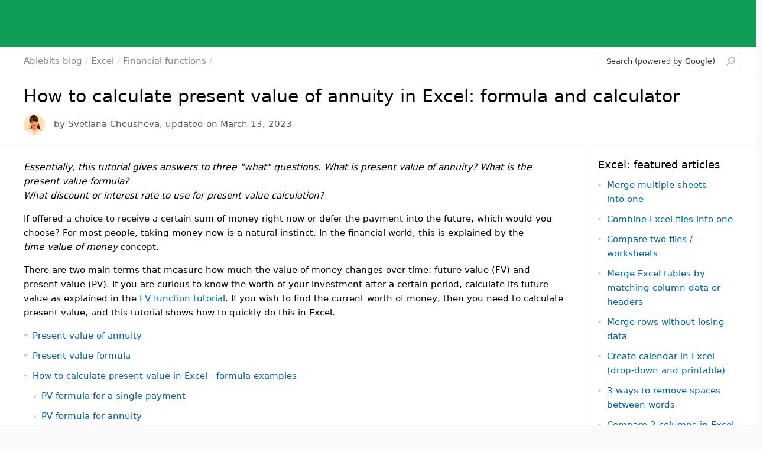

--- FILE ---
content_type: text/html
request_url: https://www.ablebits.com/office-addins-blog/present-value-formula-calculator-excel/
body_size: 22016
content:
<!DOCTYPE html>
<html lang="en-US">
<head>
<meta name="viewport" content="width=device-width,initial-scale=1"><meta http-equiv="content-Type" content="text/html; charset=utf-8">
<title>Present value formula and PV calculator in Excel</title>
<link rel="preconnect" href="https://cdn.ablebits.com"><link rel="preconnect" href="https://consent.cookiebot.com"><link rel="preconnect" href="https://www.googletagmanager.com"><link rel="preconnect" href="https://secure.gravatar.com">
<style>@charset "UTF-8";body,h1,h2,h3,h4,h5,h6,p,div,ul,ol,input,textarea,label{font-family:"Noto Sans",system-ui !important;font-weight:400}@media screen and (min-width:1201px){body,h1,h2,h3,h4,h5,h6,p,div,ul,ol,input,textarea,label{font-size-adjust:ex-height .536}}@font-face{font-family:'Noto Sans';font-style:normal;font-weight:300 700;font-stretch:100%;font-display:fallback;src:url(/_inc/fonts/notosans/v36/o-0bIpQlx3QUlC5A4PNB6Ryti20_6n1iPHjc5a7duw.woff2) format("woff2");unicode-range:U+0000-00FF,U+0131,U+0152-0153,U+02BB-02BC,U+02C6,U+02DA,U+02DC,U+0304,U+0308,U+0329,U+2000-206F,U+2074,U+20AC,U+2122,U+2191,U+2193,U+2212,U+2215,U+FEFF,U+FFFD}@font-face{font-family:'Noto Sans';font-style:italic;font-weight:300 700;font-stretch:100%;font-display:fallback;src:url(/_inc/fonts/notosans/v36/o-0ZIpQlx3QUlC5A4PNr4C5OaxRsfNNlKbCePevtuXOm.woff2) format("woff2");unicode-range:U+0000-00FF,U+0131,U+0152-0153,U+02BB-02BC,U+02C6,U+02DA,U+02DC,U+0304,U+0308,U+0329,U+2000-206F,U+2074,U+20AC,U+2122,U+2191,U+2193,U+2212,U+2215,U+FEFF,U+FFFD}._clearfix:before,._clearfix:after{content:" ";display:table}._clearfix:after{clear:both}*{box-sizing:border-box}small{font-size:unset}html{font-size:10px;line-height:24px;scroll-behavior:smooth}html,body{height:100%;margin:0;padding:0}.img--Unpixelated,.img--2x{image-rendering:auto !important}@media(min-resolution:2dppx) and (max-resolution:2dppx) and (min-width:768px){img{image-rendering:pixelated}}form{margin:0;padding:0;width:auto}body{-webkit-font-smoothing:antialiased;-webkit-tap-highlight-color:transparent;min-width:360px}ul,p{margin:0;padding:0}input[type="button"],input[type="submit"],.input-checkbox{-webkit-appearance:none;border-radius:0}input[type="email"]:focus-visible,input[type="text"]:focus-visible,input[type="search"]:focus-visible,textarea:focus-visible{border:1px solid #0f9d58;outline:0}textarea{resize:vertical}blockquote{margin:0}b,strong{font-weight:600}.a19SectionContainer{background-color:white;color:#000;width:100%;padding:0;margin:0;clear:both;order:2}.a19SectionContainer-Outer{display:flex;flex-direction:column;flex-wrap:nowrap;justify-content:flex-start;align-items:flex-start;min-height:100%;min-width:36rem;padding-top:8rem}@media(max-width:1200px){.a19SectionContainer-Outer{padding-top:4.8rem}}.a19SectionContainer--Menu{order:1;width:100%;height:8rem;background-color:#0f9d58;position:relative;margin-top:-8rem}@media(max-width:1200px){.a19SectionContainer--Menu{height:4.8rem;position:fixed;z-index:9000;top:0;left:0;margin-top:0}}.a19SectionContainer--MenuDocs{margin-top:0 !important}.a19SectionContainer--NavBar{border-bottom:1px solid #e0e0e0;border-top:1px solid #e0e0e0;min-height:6.2rem;background-color:white !important}@media(max-width:1200px){.a19SectionContainer--NavBar{display:none}}.a19SectionContainer--NavBarFixed{position:fixed;top:0;z-index:9000}.a19SectionContainer--Docs{background-color:#e0f2fa}.a19SectionContainer--PartOfSuite{background-color:#0f9d58;overflow:hidden}.a19SectionContainer--Gray{background-color:#f5f5f5;background-color:#f8f8f8}.a19SectionContainer--SeeAlso{background-color:#f7f7f7;background-color:#fafafa}.a19SectionContainer--LightGray{background-color:#f7f7f7;background-color:#fafafa}.a19SectionContainer--Footer{order:3;background-color:#f7f7f7;background-color:#fafafa;margin-top:auto}.a19SectionContainer--PageHeader{background:#f5f5f5;background:#f8f8f8}.a19SectionContainer--BottomLine{border-bottom:1px solid #e0e0e0}.a19SectionContainer--Last{flex:1 1 auto}.a19SectionContainer--LpFloatMenu{position:fixed;width:100%;margin:0;left:0;z-index:8000;border-top:1px solid #f9f9f9;background:transparent url([data-uri]) 0 -6px repeat-x;top:-60px;height:60px}@media(max-width:1200px){.a19SectionContainer--LpFloatMenu{display:none}}.a19SectionContainer--MenuFixed{position:fixed;z-index:9000;top:0;left:0}.a19SectionContainer--lp20FloatMenu{position:fixed;width:100%;margin:0;left:0;top:0;right:0;z-index:-1;opacity:0;height:60px;-webkit-backface-visibility:hidden;backface-visibility:hidden;-webkit-transform:translateY(-60px) translateZ(0);transform:translateY(-60px) translateZ(0);transition:transform .4s ease;border-top:1px solid #f9f9f9;background:transparent url([data-uri]) 0 -6px repeat-x}.a19SectionContainer--lp20FloatMenu.a19SectionContainer--lp20FloatMenuActive{z-index:8000;opacity:1;-webkit-transform:translateY(0) translateZ(0);transform:translateY(0) translateZ(0)}@media(max-width:1200px){.a19SectionContainer--lp20FloatMenu{display:none}}.a19SectionContainer--NoOverflow{overflow:hidden}.a19Section{box-sizing:border-box;padding:4rem 0;margin:0 auto;text-align:left;max-width:111rem;width:auto}.a19Section--Footer{padding:3rem 0;min-height:3.2rem;height:auto;margin:0 auto;text-align:left}@media screen and (min-width:1201px){.a19Section{max-width:111rem}}.a19Button{text-align:center;border:1px solid #c5c5c5;color:#000;background-color:transparent;border-radius:2px;display:block;text-decoration:none;width:10.2rem;height:3.5rem;margin:0;font-size:1.4rem;line-height:1;cursor:pointer;outline:0}.a19Button:hover{box-shadow:0 4px 5px 0 rgba(0,0,0,0.22)}.a19Button--Download{color:#fff;background-color:#00a859;border:1px solid #00a859;font-size:1.6rem;height:52px;width:138px;margin:0 auto 0 auto;padding:1.6rem 0 0 0}.a19Button--Download:hover{color:#fff;background-color:#0f9d58;border:1px solid #0f9d58}.a19Button--Download:focus,.a19Button--Download:active{color:#fff;background-color:#009652;border:1px solid #009652}.a19Button--GetFromMicrosoft{text-align:left;position:relative;background-color:#00a859;border:1px solid #00a859;color:#fff;margin:10px auto 0 auto;width:16.5rem;height:5.2rem;padding:0 2.4rem 0 6.5rem;font-size:1.3rem;line-height:2.8rem}.a19Button--GetFromMicrosoft:hover{color:#fff;background-color:#0f9d58;border:1px solid #0f9d58}.a19Button--GetFromMicrosoft:focus,.a19Button--GetFromMicrosoft:active{color:#fff;background-color:#009652;border:1px solid #009652}.a19Button--GetFromMicrosoft::before{content:" ";position:absolute;width:29px;height:29px;top:10px;left:23px;background:transparent url("https://cdn.ablebits.com/_img/d-19/icons/icon-microsoft-small.svg") 0 0 no-repeat}.a19Button--GetFromMicrosoft::after{content:" ";position:absolute;top:25px;left:65px;width:77.5px;height:15px;background:transparent url("https://cdn.ablebits.com/_img/d-19/icons/icon-microsoft-text.svg") 0 0 no-repeat}.a19Button--GetFromMicrosoftLarge{text-align:left !important;position:relative;background-color:#00a859;border:1px solid #00a859;color:#fff;margin:0;width:24.2rem !important;height:7.8rem !important;padding:1.1rem 2.4rem 0 9.8rem !important;font-size:1.5rem !important;line-height:2.5rem !important}.a19Button--GetFromMicrosoftLarge:hover{color:#fff;background-color:#0f9d58;border:1px solid #0f9d58}.a19Button--GetFromMicrosoftLarge:focus,.a19Button--GetFromMicrosoftLarge:active{color:#fff;background-color:#009652;border:1px solid #009652}.a19Button--GetFromMicrosoftLarge::before{content:" ";position:absolute;width:40px;height:40px;top:17px;left:41px;background:transparent url("https://cdn.ablebits.com/_img/d-19/icons/icon-microsoft-square-large.svg") 0 0 no-repeat}.a19Button--GetFromMicrosoftLarge::after{content:" ";position:absolute;top:37px;left:99px;width:98.13px;height:19px;background:transparent url("https://cdn.ablebits.com/_img/d-19/icons/icon-microsoft-text.svg") 0 0 no-repeat}.a19Button--GetFromChromeStore{text-align:left !important;position:relative;background:linear-gradient(to bottom,#00a859,#009647) !important;border:1px solid #00a859;color:#fff;margin:0;width:35.2rem !important;height:6.3rem !important;padding:1.1rem 1rem 0 8rem !important;font-size:1.5rem !important;line-height:2.5rem !important}.a19Button--GetFromChromeStore:hover{color:#fff;background-color:#0f9d58;border:1px solid #0f9d58}.a19Button--GetFromChromeStore:focus,.a19Button--GetFromChromeStore:active{color:#fff;background-color:#009652;border:1px solid #009652}.a19Button--GetFromChromeStore::before{content:" ";position:absolute;width:324px;height:45px;top:7px;left:10px;background:transparent url("https://cdn.ablebits.com/_img/d-25/icons/button-workspace-google-sheets.svg") 0 0 no-repeat;background-size:324px 45px}.a19Button--GetFromChromeStore span{font-size:20px;line-height:50px;display:none}@media screen and (max-width:400px){.a19Button--GetFromChromeStore{width:32rem !important}.a19Button--GetFromChromeStore::before{background-size:296px 45px}}.a19Button--Small{height:35px;min-width:102px;padding:5px 22px;font-size:1.4rem;line-height:2.4rem}.a19Button--SizeMedium{height:63px;min-width:198px;padding:5px 22px;font-size:1.8rem;line-height:2.4rem;padding:19px 5px}.a19Button--ModalClose{margin:10px auto;color:#000;background-color:transparent}.a19Button--ModalClose:hover{color:#fff;background-color:#0f9d58;border:1px solid #0f9d58}.a19Button--ModalClose:focus,.a19Button--ModalClose:active{color:#fff;background-color:#009652;border:1px solid #009652}.a19Button--Readmore{border-radius:2px;min-width:198px;height:63px;line-height:61px;text-align:center;border:0 !important;text-decoration:none;font-size:1.8rem;color:#fff;padding:0 15px;margin:30px 0 0 0;display:block;background-color:#0095d7}.a19Button--Readmore:hover{background-color:#008bcc}.a19Button--Readmore:active{background-color:#0083bf}.a20Tooltip{position:absolute;border-radius:2px;left:0;top:calc(100% - -3px);display:block;visibility:hidden;opacity:0;box-shadow:0 4px 14px 0 rgba(0,0,0,0.25);transition:opacity .1ms linear;min-width:330px;max-width:380px;height:auto;min-height:50px;padding:18px 30px 20px 30px;background-color:white;z-index:8300;cursor:default;font-size:1.4rem;line-height:2.4rem;font-weight:normal;text-align:left;color:#000}@media screen and (max-width:768px){.a20Tooltip{display:none}}.a20Tooltip-List{list-style-type:none;margin:0;padding:0}.a20Tooltip-List>li{list-style-type:none;white-space:nowrap;position:relative;text-align:left;margin:0 0 9px 23px;padding:0}.a20Tooltip-List>li:last-of-type{margin-bottom:0}.a20Tooltip-List>li:before{content:'\2713';position:absolute;top:0;left:-20px;color:#0f9d58;font-weight:bold;font-size:2rem;line-height:2rem}.a20Tooltip--SeeTools{top:calc(100% - -2px)}.a20Tooltip-ContainerOnHover{position:relative}.a20Tooltip-Container--Active .a20Tooltip,.a20Tooltip-ContainerOnHover:hover .a20Tooltip{visibility:visible;opacity:1;transition:opacity .1s linear .1s}.a19Footer-SocialButtons{display:flex;flex-flow:row nowrap;justify-content:space-between;align-items:center;float:right;margin:0;width:auto;height:5.2rem}.a19Footer-Copyright{color:#555 !important;font-size:1.4rem;line-height:2.4rem;margin:0}.a19Footer-Copyright--Links{padding-top:3px}.a19Footer-Copyright--Microsoft{color:#737373 !important;padding:11px 0 0 0;max-width:650px}.a19Footer-Link{color:#0060aa;border:0;text-decoration:none;white-space:nowrap}.a19Footer-Link:hover,.a19Footer-Link:focus{border:0;text-decoration:none;color:#0095d7;outline:0}.a19Footer-Button{display:inline-block;position:relative;width:3.2rem;height:3.2rem;margin-right:.8rem;border:0;text-decoration:none;opacity:.31;filter:grayscale(100%)}.a19Footer-Button:hover,.a19Footer-Button:focus{border:0;opacity:1;text-decoration:none;filter:none}.a19Footer-Button:hover::before,.a19Footer-Button:focus::before{content:'';position:absolute;width:3.2rem;height:3.2rem;background-color:#333;border-radius:50%;opacity:.1}.a19Footer-Button--Youtube{background:transparent url("https://cdn.ablebits.com/_img/d-23/icons/icon-ablebits-site-footer-youtube.svg") no-repeat center}.a19Footer-Button--Facebook{background:transparent url("https://cdn.ablebits.com/_img/d-23/icons/icon-ablebits-site-footer-facebook.svg") no-repeat center}.a19Footer-Button--Linkedin{background:transparent url("https://cdn.ablebits.com/_img/d-23/icons/icon-ablebits-site-footer-linkedin.svg") no-repeat center}.a19Footer-Button--Instagram{background:transparent url("https://cdn.ablebits.com/_img/d-23/icons/icon-ablebits-site-footer-instagram.svg") no-repeat center}.a19Footer-Button--Twitter{background:transparent url("https://cdn.ablebits.com/_img/d-23/icons/icon-ablebits-site-footer-twitter.svg") no-repeat center}.a19Footer-Button--Pinterest{background:transparent url("https://cdn.ablebits.com/_img/d-23/icons/icon-ablebits-site-footer-pinterest.svg") no-repeat center}.a19Footer-SocialMedia{display:flex}.a19Footer-Microsoft{display:inline-block;width:12.2rem;height:8rem;margin:0 0 0 9px}.a19Footer-MicrosoftImg1Line{display:none}@media screen and (max-width:1200px){.a19Footer-SocialButtons{float:none;margin:0 0 26px 0;height:2.7rem}.a19Footer-Microsoft{width:204px;height:68px;margin:0}.a19Footer-MicrosoftImg1Line{display:block}.a19Footer-MicrosoftImg2Line{display:none}}@media screen and (max-width:768px){.a19Footer-SocialButtons{flex-flow:column nowrap;height:auto;margin:0}.a19Footer-Microsoft{margin:4px 9px 6px 0}.a19Footer-Copyright{margin:0;color:#a6a6a6}}@media print{body{background-color:#fff !important}.a19Section--Footer{margin-bottom:0 !important}.h-NoPrint{display:none !important}.a20BnFullOsetIndex2,#common-floatbanner-small,#common-floatbanner-big,#google-floatbanner-big,#bn-brg1-maximize,#google-floatbanner-small{display:none !important}}*{-webkit-print-color-adjust:exact !important;print-color-adjust:exact !important}.hidden{display:none}.shown{display:block}body{background:#f9f9f9;margin:0;padding:0;color:#000;font-size:10px;line-height:2.4rem}.a19BlogPost>p>em:first-of-type{font-family:system-ui !important;font-size:1.55rem;display:inline-block}h1,h2,h3,h4,h5{font-weight:400;color:#000;margin:0}p,ul,ol{font-size:1.5rem}table{border-collapse:collapse;border-spacing:0;border:0}td{padding:0}p{margin:1rem 0 1rem 0}ul{list-style-type:none;margin:0;padding:0;color:#000}b,strong{color:#000;font-weight:600}img{border:0;vertical-align:top}a{color:#0060aa;text-decoration:none}a:hover{color:#0095d7}.noHover{pointer-events:none}ul.nomargin{margin-left:0}ol{padding-left:20px;counter-reset:li;margin-left:0;padding-left:0}ol>li{position:relative;list-style:none;margin:0 0 10px 20px}ol>li:before{content:counter(li) ".";counter-increment:li;position:absolute;left:-20px;text-align:center;color:#444}.a19BlogComments-CommentsList ol>li:before{content:none}.a19BlogComments-CommentsList ol>li.depth-1:before{content:counter(li);counter-increment:li;position:absolute;left:-3rem;text-align:center;color:#444}.entry a{white-space:nowrap}.info-tile-data.blog-post h2{line-height:3rem;margin:0 0 10px 0}.info-tile-data.blog-post h2 span{height:13px;margin-left:9px;display:inline-block}.info-tile-data.blog-post h2 a{color:#000;font-weight:300;font-size-adjust:ex-height .532 !important}.info-tile-data.blog-post a:hover{color:#0095d7;border:0}.info-tile.author-info{padding:15px 30px 20px 40px}.info-tile.blog-post{display:flex}.info-tile.blog-post.blog-post-comments{flex-flow:column nowrap}.info-tile .info-tile-meta.blog-post{padding:20px 20px 20px 40px;text-align:center}.info-tile .info-tile-data{padding:14px 20px 20px 0}.postMeta-DateDay{font-weight:300;font-size-adjust:ex-height .532 !important;font-size:3.2rem;line-height:3.8rem;height:3.8rem;width:50px;background:#f0eff1;color:#606060}.postMeta-DateDay--Index{font-size:2.6rem}.postMeta-AuthorPhoto{width:50px;height:50px;display:block}.postMeta-AuthorPhoto:hover{border:0}.postMeta-AuthorImg{width:50px;height:50px;background-color:transparent;border:0;image-rendering:auto !important}.postMeta-Season{height:20px;width:50px;color:#fff;font-size:1.3rem;line-height:1.7rem;background-color:#0f9d58}.postMeta-Season--Index{font-size:1rem}.a19Blog-BodyContainer p{margin:1rem 0 1.5rem 0}.b21Comments-Nav{font-size:1.5rem;display:inline-block;text-align:left;width:49%}.b21Comments-Nav--Next{text-align:right}.b20Post-Video{position:relative;width:auto;max-width:100%;border:0;padding-top:56.25%;overflow:hidden;margin:2rem 0}.b20Post-Video:before{content:" ";display:block;position:absolute;top:0;bottom:0;right:0;left:0;outline:1px solid #e0e0e0 !important;outline-offset:-1px;pointer-events:none;z-index:6000}.b20Post-Video>iframe,.b20Post-Video>lite-youtube{position:absolute;top:0;left:0;width:100%;height:100%;border:0;overflow:hidden}.b20ExcelFormula{font-family:monospace !important;font-weight:600;white-space:pre-wrap;color:#454545}.b20ExcelFormula-Highlight{color:#ff8040;font-weight:600}.a19Section--Blog{order:2 !important;padding:0 0 !important;width:100% !important}.a19Blog-BodyContainer{display:flex;flex-wrap:nowrap;align-items:stretch;align-content:stretch;justify-content:space-between;margin:0 auto;width:100%}.a19Blog-HeaderContainer{margin:1px 0 2px 0;padding:1.5rem 2rem 1.5rem 4rem;width:100%;background:#fff}.a19Blog-BodyLeft{width:100%;min-width:300px;flex:1 5 auto;background-color:white;padding:0;margin:0}.a19Blog-BodyLeft--Pagewide{max-width:100%}.a19Blog-BodyRight{max-width:303px;min-width:260px;flex:0 1 auto;padding:0;margin:0 0 0 2px;height:-webkit-fit-content;height:-moz-fit-content}.a19Blog-BodyLeft ul li,.a19Blog-BodyRight ul li{margin:1rem 0;padding-left:1.5rem;background:url([data-uri]) no-repeat scroll 0 10px transparent;background-position:0 10px}.a19Blog-BodyLeft .nav li{background:url([data-uri]) no-repeat scroll 2px 10px transparent !important}.a19Blog-BodyLeft .nav--Footer{margin-left:54px}.a19Blog-BodyLeft .nav--Footer li{margin:12px 0 !important}@media(max-width:576px){.a19Blog-BodyLeft .nav--Footer{margin-left:0}}.a19Blog-BodyLeft .nav-cat li{background:url([data-uri]) no-repeat scroll 0 10px transparent}.a19BlogBottomNavigation{font-size:1.5rem;line-height:2.4rem;max-width:111rem;min-width:300px;flex:1 1 auto;background-color:white;padding:1rem 3rem 1rem 4rem;margin:10px auto}.a19Blog-BodyRight H3{margin-top:0;letter-spacing:-0.5px}.a19Blog-BodyRight li{padding:0;background:0;margin-left:0}.sidebar{background:#fff;margin-bottom:10px;padding:20px 20px 30px 20px}.info-tile{background:white;border-bottom:1px solid #f1f1f1;clear:both}.tag-cloud{background:#fff;margin-bottom:10px;padding:20px 20px 30px 20px;text-align:justify;font-weight:300;font-size-adjust:ex-height .532 !important}.tag-cloud>a{background:#f9f9f9;padding:0 5px;color:#333;line-height:150%;white-space:pre-wrap;display:inline-block;margin:0 0 4px 0}.tag-cloud>a:hover{background:#fcfcfc;color:#0060aa}.a19BlogPost{padding:1.5rem 3rem 2rem 4rem}.a19BlogPost img{max-width:100%;height:auto}@media screen and (max-width:765px){.a19Blog-BodyContainer{flex-wrap:wrap}.a19Blog-BodyRight{max-width:100%;flex:1 1 auto;margin:20px 0 0 0}#id-b20FloatMenuSidebar{display:none !important}.a19BlogComments-Container,.a19BlogComments-Container2022{padding:1rem 1rem 1rem 2rem}.a19BlogPost,.a19Blog-HeaderContainer,.b23FooterTile-Container{padding:1rem 1rem 1rem 2rem}.a19BlogComments-CommentsList--Collapsed{display:none}.wraper-expand-comments{display:block !important}#blog-info-tile.post-tile .info-tile-meta.blog-post{display:none}#blog-info-tile.post-tile .info-tile-data.blog-post{margin-left:0;padding:1rem 1rem 1rem 2rem}.blog-post h1{margin-bottom:0 !important}#blog-info-tile.post-tile{min-height:unset;margin-bottom:0}}@media screen and (max-width:576px){#blog-info-tile{padding:32px 10px 35px 10px}}@media print{.a19BnSuiteFull-Pane{display:none !important}.b23FooterTile-Container{display:none !important}#id-SectionContainerMenu,#breadcrumbs,.a19BlogComments-Container,#common-floatbanner-small,#common-floatbanner-big,.b20Breadcrumbs,.a19Blog-BodyRight,.a19BlogComments-Container,.a19BnSuiteSmall-Pane,.a19BnSuiteFull-Pane,.pt-google-banner{display:none !important}.a19BlogPost,.b21Post,.a19Blog-HeaderContainer{padding:1rem 0rem !important}.a19SectionContainer--Footer{background-color:white}#blog-info-tile.post-tile .info-tile-meta.blog-post{padding-left:0 !important}.a19Blog-BodyLeft{max-width:100%;width:100%}.a19SectionContainer-Outer{padding-top:0 !important}}.b23FooterTile{flex:0 1 22%;min-width:200px;margin:0 10px 0 0;min-width:20rem;height:auto;padding:0;margin:0}.b23FooterTile-Container{padding:1.5rem 3rem 2rem 4rem;display:flex;flex-wrap:wrap;flex-direction:row;justify-content:space-between;align-items:flex-start}.b23FooterTile-List{margin:0;padding:0 2rem 0 2.3rem;width:50%;min-width:22rem;font-size:1.5rem;line-height:2.4rem;font-weight:normal;font-style:normal;text-align:left;color:#000;box-sizing:border-box;list-style-type:none}.b23FooterTile-List>li{list-style-type:none;position:relative;text-align:left;margin:0 0 12px 0;padding:0}.b23FooterTile-List>li:before{content:'\2022';font-family:sans-serif;color:#737373;font-weight:400;position:absolute;font-size:2rem;line-height:2rem;margin:3px 0 0 -18px}.b23FooterTile-Title{color:#000;font-size:2.4rem;line-height:3.5rem;font-weight:normal;text-align:left;padding:0;margin:0}.h-b22NavHeader{margin:0;padding:0;clip:rect(1px,1px,1px,1px);height:1px;overflow:hidden;position:absolute;white-space:nowrap;width:1px;z-index:-1000;-webkit-user-select:none;user-select:none}.b22PostNote{font-size:1.5rem;line-height:2.4rem;margin:1rem 0 1.8rem 0;padding:.3rem 0 0 2rem;text-align:left;background:url([data-uri]) 0 16px no-repeat}.b22PostNote--Form{padding:0 0 0 2.2rem;width:100%;background:url("https://cdn.ablebits.com/_img-docs/_design/paper-24x24.svg") -4px 0 no-repeat}.b22PostNote--Tip{background:url([data-uri]) 0 16px no-repeat}.b22PostNote-Title{font-weight:600}.b22PostFigure{margin:0}.b22PostFigure-Caption{font-size:1.5rem;color:#777}.b22PostCode{width:100%;padding:10px;font-size:1.5rem;line-height:2.4rem;border:1px solid #ddd;background-color:white;font-family:monospace;white-space:pre-wrap;word-break:break-word;margin:0}.b22Post-Title{font-size:3rem;line-height:3.6rem;font-weight:400;margin:0 0 12px 0;height:auto}.b22Post-Title--Index{margin:0;font-weight:300;font-size-adjust:ex-height .532 !important}.b22Post-AuthorImg{margin:0 10px 0 0;border-radius:50px;vertical-align:middle;display:inline;height:36px;width:36px}.b22Post-Meta{min-height:36px;display:inline-block;font-size:1.5rem;margin:0;line-height:1.6rem;color:#555}@media screen and (max-width:576px){.b22Post-Meta{margin:10px 0}}.b22Post-Meta a{color:#555}.b22Post-Meta a:hover{color:#0095d7}.b22Post-TemplateSample{background-color:#e9f4e4;padding:.2rem 0rem .2rem 2rem;margin:2rem 0;overflow-wrap:break-word}.b22Post-Img{max-width:100%;height:auto;border:0;padding:0;margin:2rem 0 1.5rem 0;display:block}.b22Post-Img--LI{margin-bottom:2.5rem !important}.b22Post-Img--Inline{vertical-align:top;margin:0}.b22Post-Separator{margin:30px 0 10px 0;height:1px;width:100%;background-color:#e0e0e0}@media(min-resolution:2dppx) and (max-resolution:2dppx){.b21Post-Img,.b22Post-Img{image-rendering:pixelated}}.b21Post-Img--Unpixelated,.b22Post-Img--Unpixelated{image-rendering:auto}.comment-article p{overflow:auto;margin:1rem 0 1.5rem 0;word-break:break-word}.comment-header{display:table-row}.comment-author{display:table-cell;vertical-align:top;padding-left:1rem}.comment-author>time{color:#555;font-style:italic;padding-top:.2rem}.comment-reply-link{font-size:1.5rem;background:0;border:0;padding:0;display:inline-block;color:#555;cursor:pointer}.comment-reply-link:hover{color:#0095d7}.avatar{display:table-cell}.a19BlogComments-Container2022{max-width:100%;text-align:left;background-color:white;max-width:111rem;width:auto;padding:1rem 3rem 0rem 4rem;margin:10px auto}.a19BlogComments-Title{font-size:2.7rem;line-height:3rem;padding-left:58px;position:relative;margin:25px 0 35px 0}.a19BlogComments-Title span{display:block;font-size:1.5rem;color:#505050;line-height:2.4rem;margin-top:8px}.a19BlogComments-Title::before{content:'';display:block;position:absolute;left:0;top:-7px;width:4.2rem;height:4.2rem;background-image:url("https://cdn.ablebits.com/_img-blog/_icons/blog-icon-responses-42x42.svg")}.a19BlogComments-CommentsList{list-style-type:none;padding:0;margin:0 0 0 3rem}.a19BlogComments-CommentsList>li{margin:10px 0 20px 0}.a19BlogComments-CommentsList>li:before{content:counter(li);counter-increment:li;left:-3rem}.a19BlogComments-CommentsList .children li{background-image:none;margin:10px 0 10px 20px}.a20commentform-From{margin:3.1rem auto 2.8rem auto;text-align:center;width:100%;display:flex;flex-wrap:wrap;align-items:flex-start;align-content:flex-start;justify-content:space-between}.a20commentform-Input{flex:1 1 275px;-webkit-appearance:none;font-weight:400;border:1px solid #c5c5c5;color:#000;background:transparent;padding:1rem 1.5rem 1.1rem 1.5rem;font-size:1.5rem;line-height:1.8rem;outline:0;text-align:left;border-radius:2px;margin:0 0 1.5rem 0}.a20commentform-Input--Name{margin-right:10px}@media screen and (max-width:576px){.a20commentform-Input--Name{margin-right:0}}.a20commentform-Input--Body{width:100%;flex:1 1 100%;min-height:12rem;min-width:29rem;height:18.7rem;margin:0;vertical-align:top}.a20commentform-Button{border:1px solid #c5c5c5;color:#333;background-color:transparent;border-radius:2px !important;width:13.8rem;height:5.2rem;margin:3.8rem auto .7rem auto;font-size:1.6rem;cursor:pointer;outline:0}.a20commentform-Button:hover{box-shadow:0 4px 5px 0 rgba(0,0,0,0.22);background-color:#0f9d58;border:1px solid #0f9d58;color:#fff}.respond-Title{padding-left:58px;position:relative;font-size:2.2rem;line-height:2.6rem;margin:3.5rem 0 1rem 0}.respond-Title::before{content:'';display:block;position:absolute;left:0;top:-10px;width:4.2rem;height:4.2rem;background-image:url("https://cdn.ablebits.com/_img-blog/_icons/blog-icon-comment-42x42.svg")}.a19ContactForm-Checkbox,.a20commentform-Checkbox,.a22Form-Checkbox{font-size:14px;line-height:2.4rem;color:#333;width:100%;text-align:left;box-sizing:border-box;padding:0 0 0 25px;margin:4px 0 2px 0;position:relative;cursor:pointer}.a19ContactForm-Checkbox--Privacy,.a20commentform-Checkbox--Privacy,.a22Form-Checkbox--Privacy{display:block;margin:23px 0 0 0}.a19ContactForm-CheckboxInput,.a20commentform-CheckboxInput,.a22Form-CheckboxInput{width:1px;height:1px;overflow:hidden;position:absolute;clip:rect(0 0 0 0)}.a19ContactForm-CheckboxStyle,.a20commentform-CheckboxStyle,.a22Form-CheckboxStyle{position:absolute;top:2px;width:18px;height:18px;border:1px solid #737373;border-radius:2px;margin-left:-25px;outline:0}.a19ContactForm-CheckboxInput:checked+.a19ContactForm-CheckboxStyle,.a20commentform-CheckboxInput:checked+.a19ContactForm-CheckboxStyle,.a22Form-CheckboxInput:checked+.a19ContactForm-CheckboxStyle,.a19ContactForm-CheckboxInput:checked+.a20commentform-CheckboxStyle,.a20commentform-CheckboxInput:checked+.a20commentform-CheckboxStyle,.a22Form-CheckboxInput:checked+.a20commentform-CheckboxStyle,.a19ContactForm-CheckboxInput:checked+.a22Form-CheckboxStyle,.a20commentform-CheckboxInput:checked+.a22Form-CheckboxStyle,.a22Form-CheckboxInput:checked+.a22Form-CheckboxStyle{width:18px;height:18px;background:#4b956b url("/_img22/-design/ico-checkbox.svg") 2px 3px no-repeat;border:1px solid #4b956b}.a19ContactForm-CheckboxInput:hover:checked+.a19ContactForm-CheckboxStyle,.a20commentform-CheckboxInput:hover:checked+.a19ContactForm-CheckboxStyle,.a22Form-CheckboxInput:hover:checked+.a19ContactForm-CheckboxStyle,.a19ContactForm-CheckboxInput:hover:checked+.a20commentform-CheckboxStyle,.a20commentform-CheckboxInput:hover:checked+.a20commentform-CheckboxStyle,.a22Form-CheckboxInput:hover:checked+.a20commentform-CheckboxStyle,.a19ContactForm-CheckboxInput:hover:checked+.a22Form-CheckboxStyle,.a20commentform-CheckboxInput:hover:checked+.a22Form-CheckboxStyle,.a22Form-CheckboxInput:hover:checked+.a22Form-CheckboxStyle{background-color:#33b96d}.a19ContactForm-CheckboxInput:focus+.a19ContactForm-CheckboxStyle,.a20commentform-CheckboxInput:focus+.a19ContactForm-CheckboxStyle,.a22Form-CheckboxInput:focus+.a19ContactForm-CheckboxStyle,.a19ContactForm-CheckboxInput:focus+.a20commentform-CheckboxStyle,.a20commentform-CheckboxInput:focus+.a20commentform-CheckboxStyle,.a22Form-CheckboxInput:focus+.a20commentform-CheckboxStyle,.a19ContactForm-CheckboxInput:focus+.a22Form-CheckboxStyle,.a20commentform-CheckboxInput:focus+.a22Form-CheckboxStyle,.a22Form-CheckboxInput:focus+.a22Form-CheckboxStyle{box-shadow:0 0 0 3px #b1e3c7;border-radius:2px}.blog-table{margin-bottom:25px;font-size:1.5rem;border:0;border-spacing:0}.blog-table tr.head,.blog-table thead th{background:#f6f6f6 !important;vertical-align:center !important;height:32px}.blog-table tr.head td,.blog-table th{height:30px;font-weight:600}.blog-table tr.even{background:#fcfcfc}.blog-table tr td,.blog-table tr th{border:1px solid #ccc;padding:5px 10px}.xl-table{border-collapse:collapse;border-spacing:0;margin-bottom:25px;border-top:1px solid #d4d4d4;border-left:1px solid #d4d4d4;font-size:1.5rem}.xl-table td{min-height:28px;color:black;border-right:1px solid #d4d4d4;border-bottom:1px solid #d4d4d4;padding:1px 4px}.xl-table td.data_text{text-align:left}.xl-table td.data_number,.xl-table td.data_date{text-align:right}.xl-table td.rowno,.xl-table td.rowno_selected{min-width:20px;text-align:center;color:#404040;background-color:#e6e6e6;border-right:1px solid #d4d4d4;border-bottom:1px solid #d4d4d4}.xl-table td.rowno_selected{border-right:3px solid #217346}.xl-table td.selected{color:black;border:2px solid #217346}.xl-table th{vertical-align:center !important;color:#404040;background-color:#e6e6e6;border-right:1px solid #d4d4d4;border-bottom:1px solid #d4d4d4;text-align:center}.xl-table th.top-left{width:20px}.xl-table th.selected{color:#217346;background-color:#d2d2d2;border-bottom:3px solid #217346;border-right:1px solid #b1b1b1}.header-light{font-weight:300;font-size-adjust:ex-height .532 !important}h2{font-size:2.7rem;line-height:3.3rem;margin:40px 0 12px 0}h3{font-size:2.2rem;line-height:2.6rem;margin:40px 0 12px 0}#respond h3{margin-top:25px}h4{font-size:1.8rem;line-height:2.4rem;margin:25px 0 8px 0}h5,h6{font-size:1.6rem;font-weight:600;line-height:2.4rem;margin:25px 0 8px 0}h6{font-size:1.5rem}.xl-formula{font-size:1.5rem;font-family:monospace !important;padding:10px;display:inline-block;word-break:break-word;border:1px solid #d0d0d0;background-color:#f5f5f5;color:#454545;font-weight:600;-webkit-border-radius:3px;-moz-border-radius:3px;border-radius:3px;margin-bottom:10px}.xl-formula em,.xl-formula i{color:#0060aa}.imgfr{float:right;margin-left:15px;margin-right:15px}.imgfr2{float:right;margin:15px 15px 15px;text-align:center}.imgborder{border:1px solid #aaa;box-sizing:content-box}code{font-family:monospace !important;white-space:pre-wrap;word-wrap:break-word;color:#454545;font-weight:600}.hkey-hlight{display:inline-block;padding:0 5px;background:#cee5c3;border-radius:3px;white-space:nowrap}.hr{border-top:1px solid #f1f1f1}.a19SectionContainer-Outer{min-height:auto}.b20Breadcrumbs{width:100%;order:2;background-color:#fff;border-bottom:1px solid #f5f5f5;font-size:1.5rem !important;line-height:3.6rem}.b20Breadcrumbs__List{list-style-type:none;margin:0;padding:0;color:#000}.b20Breadcrumbs__List li{margin:0 15px 0 0}.b20Breadcrumbs__List li::before{left:initial}.b20Breadcrumbs .container{max-width:1110px;margin:0 auto;padding:0 2.4rem 0 4rem}@media(max-width:1200px){.b20Breadcrumbs .container{padding:0 2.4rem 0 4rem}}@media(max-width:765px){.b20Breadcrumbs .container{padding:0 1rem 0 2rem}}.b20Breadcrumbs__Wrap{position:relative;min-height:48px}.b20Breadcrumbs__Search{padding:5px 0 5px 0;position:absolute;right:0;top:0;background-color:#fff;background:linear-gradient(90deg,rgba(255,255,255,0) 0,white 5%,white 100%)}@media(max-width:1200px){.b20Breadcrumbs__Search{background:none #fff;position:static}}.b20Breadcrumbs__Item{font-family:system-ui;color:#888;list-style:none;display:inline-block;position:relative;margin-right:1.5rem}.b20Breadcrumbs__Item:before{content:'/';color:#ccc;position:absolute;right:-1rem;margin-top:.5rem}.b20Breadcrumbs__Item_NoLine::before{display:none}@media(max-width:765px){.b20Breadcrumbs__Item_NoLine{display:none}}.b20Breadcrumbs__Link{font-family:system-ui;color:#888;text-decoration:none;display:inline-block;padding:.5rem 0 .7rem 0;font-size:1.5rem !important}.b20Breadcrumbs__Link:hover{text-decoration:none;color:#0095d7}.b20Breadcrumbs__Link:hover+.b20Breadcrumbs__Sub{display:block}.b20Breadcrumbs__Title{color:#333;text-decoration:none;display:inline-block;padding:.5rem 0 .7rem 0;font-size:1.5rem !important}@media(max-width:991px){.b20Breadcrumbs{padding:.5rem 0 .6rem 0}.b20Breadcrumbs__Item_HasSub{margin-right:2.2rem}.b20Breadcrumbs__Item_HasSub:before{right:-2.2rem}}@media(max-width:575px){.b20Breadcrumbs{padding:1rem 0 .6rem .3rem}.b20Breadcrumbs__Item:before{margin-top:3px}.b20Breadcrumbs__Link{padding:0}}.bemSearchForm{position:relative;margin-top:1.9rem;margin-bottom:1.3rem;display:inline-block}.bemSearchForm-ContainerNotFound{padding:1rem 3rem 3rem 4rem}.bemSearchForm__Input{width:73rem;height:3.9rem;max-width:100%;border:1px solid #ababab;padding-left:1.9rem;-webkit-appearance:none;appearance:none}.bemSearchForm__Input::-ms-clear{display:none}.bemSearchForm__Input::placeholder{color:#333}.bemSearchForm__Input--Blog{width:25rem;height:3rem;line-height:normal;padding:.5rem .5rem .5rem 1.9rem;margin-left:20px}.bemSearchForm__Input--Blog:focus{width:42rem}@media(max-width:1200px){.bemSearchForm__Input--Blog{width:100%;height:3.3rem;margin:0}.bemSearchForm__Input--Blog:focus{width:100%}}@media(max-width:576px){.bemSearchForm__Input--Blog{margin-bottom:1rem}}.bemSearchForm__Button{position:absolute;right:.1rem;top:.1rem;height:3.7rem;width:3.7rem;border:0;background-color:transparent;color:transparent;background-image:url("https://cdn.ablebits.com/_img-docs/_design/icon-groups/search-16.png");background-repeat:no-repeat;background-position:center;outline:0;opacity:.5}.bemSearchForm__Button:hover{opacity:1}.bemSearchForm__Button:focus{opacity:.8}.bemSearchForm__Button--Blog{top:0rem}@media(max-width:991px){.bemSearchForm{width:100%;margin-top:1rem;margin-bottom:3.2rem}}.bemSearchForm--Blog{margin:0;width:100%}@media(max-width:1200px){.bemSearchForm--Blog{margin-bottom:1rem}}@media(max-width:991px){.bemSearchForm--Blog{margin-bottom:2rem}}@media(max-width:576px){.bemSearchForm--Blog{margin-bottom:0rem}}.bemSearchForm--BlogNotFound{position:relative;max-width:68rem;width:100%;margin-top:2.9rem}@media(-webkit-min-device-pixel-ratio:2),(min-resolution:191dpi),(min-resolution:2dppx){.bemSearchForm__Button{background-image:url("https://cdn.ablebits.com/_img-docs/_design/icon-groups/search-32.png");background-size:16px 16px}}.b20DownloadTitle,.b20ArticlesTitle{font-size:2.7rem;line-height:3rem;padding-left:58px;position:relative;border-top:1px solid #e0e0e0;padding-top:30px}.b20DownloadTitle{margin:42px 0 14px 0}.b20DownloadTitle::before{content:'';display:block;position:absolute;left:0;top:23px;width:4.2rem;height:4.2rem;background-image:url("https://cdn.ablebits.com/_img-blog/_icons/blog-icon-download-42x42.svg")}.b20DownloadTitle--Sheets::before{background-image:url("https://cdn.ablebits.com/_img-blog/_icons/blog-icon-sheets-42x42.svg")}.b20ArticlesTitle{margin:30px 0 20px 0}.b20ArticlesTitle::before{content:'';display:block;position:absolute;left:0;top:23px;width:4.2rem;height:4.2rem;background-image:url("https://cdn.ablebits.com/_img-blog/_icons/blog-icon-articles-42x42.svg")}.b20File{position:relative;margin-left:58px;padding:0 0 0 26px;line-height:34px}@media(max-width:576px){.b20File{margin-left:0}}.b20File--Xlsx{background:url("https://cdn.ablebits.com/_img-blog/_icons/blog-icon-workbook-16x16.svg") 0 3px no-repeat;background-size:16px 16px}.b20File--Zip{background:url("https://cdn.ablebits.com/_img-blog/_icons/blog-icon-collection-16x16.svg") 0 3px no-repeat;background-size:16px 16px}.b20File--Pdf{background:url("https://cdn.ablebits.com/_img-blog/_icons/blog-icon-pdf-16x16.svg") 0 2px no-repeat;background-size:16px 16px}.b20File--Sheets{background:url("https://cdn.ablebits.com/_img-blog/_icons/blog-icon-sheets-16x16.svg") 0 2px no-repeat;background-size:16px 16px}@media screen and (max-width:576px){.info-tile .info-tile-data{padding:14px 10px 20px 0}.info-tile .info-tile-meta.blog-post{padding:20px 10px 20px 10px}}@media screen and (min-width:1201px){.b20Breadcrumbs .container,.a19BlogComments-Container2022,.a19Section--Blog,.a19BlogBottomNavigation{max-width:135rem !important}.a19TopMenu-Container,.a19Section--Footer{max-width:135rem !important;padding-left:40px}.a19Blog-BodyRight{max-width:302px}.a19BlogAdv{margin:38px auto !important}}</style>
<link rel="preload" as="image" href="https://cdn.ablebits.com/_img-blog/present-value/pv-formula-compounding.webp"><meta content="ablebits.com" property="og:site_name"><meta content=en_US property=og:locale><link rel="canonical" href="https://www.ablebits.com/office-addins-blog/present-value-formula-calculator-excel/"><meta content=article property=og:type><meta content=https://www.ablebits.com/office-addins-blog/present-value-formula-calculator-excel/ property=og:url>
<meta property="og:title" content="Present value formula and PV calculator in Excel">
<meta property="og:description" content="The tutorial explains what the present value of annuity is and how to create a present value calculator in Excel. PV formula examples for a single lump sum and a series of regular payments.">
<meta property="og:image" content="https://cdn.ablebits.com/_img-blog/present-value/pv-formula-compounding.png">
<meta property="og:image:alt" content="Calculate present value based on a compound interest">
<meta name="robots" content="index, follow, max-image-preview:large, max-snippet:-1, max-video-preview:-1">	<style>img:is([sizes="auto" i], [sizes^="auto," i]) { contain-intrinsic-size: 3000px 1500px }</style>
	<meta name="description" content="The tutorial explains what the present value of annuity is and how to create a present value calculator in Excel. PV formula examples for a single lump sum and a series of regular payments.">
<meta name="HandheldFriendly" content="true">
<link rel="icon" sizes="16x16 24x24 32x32 48x48" href="/favicon.ico"><link rel="apple-touch-icon" href="/apple-touch-icon-192x192.png">

<script data-cookieconsent="ignore">
var sPageID= "blog";
var winWidth = window.innerWidth;
var oPage = {
	id  : "blog",
	counterEvents : {
		DOMContentLoaded : 0,
		load : 0
	}
};

window.dataLayer = window.dataLayer || [];
function gtag() {
    dataLayer.push(arguments);
}

function ab24LogError(e) {
  let eLog = e.message;
  if ("undefined" !== typeof e.stack) {
	eLog = e.stack;
  }
  eLog = eLog.replace("Error",'E').replace("\n   ",' ');
  gtag('event', "Site js error: caught", {"event_action": eLog,"event_url": window.location.pathname});
}

window.addEventListener("error", (e) => {
  let eFName = e.filename.replace("https://",'').replace("www.ablebits.com",'').replace("office-addins-blog",'b').replace("/wp-content/",'');
  let eMsg = e.message.replace("Uncaught",'un').replace("Error",'E');
  let eLog = e.lineno + ';' + eFName + ';' + eMsg;
  gtag('event', "Site js error: uncaught", {"event_action": eLog,"event_url": window.location.pathname});
});
</script>

</head>
<body style="background: #fafafa url('[data-uri]') repeat-x 0 0;"
itemscope itemtype="https://schema.org/Article"
>
<div class="a19SectionContainer-Outer">
<header id="breadcrumbs" class="b20Breadcrumbs">
    <div class="container">
      <div class="b20Breadcrumbs__Wrap">
	  		<ol class="b20Breadcrumbs__List">
			<li class="b20Breadcrumbs__Item"><a href="/office-addins-blog/" class="b20Breadcrumbs__Link">Ablebits blog</a></li><li class="b20Breadcrumbs__Item"><a href="https://www.ablebits.com/office-addins-blog/category/excel-tips/" class="b20Breadcrumbs__Link">Excel</a></li><li class="b20Breadcrumbs__Item"><a href="https://www.ablebits.com/office-addins-blog/tag/excel-financial-functions/" class="b20Breadcrumbs__Link">Financial functions</a></li>      	</ol>
	  
        <div class="b20Breadcrumbs__Search">
                        <form role="search" method="get" class="bemSearchForm bemSearchForm--Blog" action="/office-addins-blog/search.php">
                <input type="search" id="id-search-form-input" class="bemSearchForm__Input bemSearchForm__Input--Blog" required placeholder="Search (powered by Google)" value="" name="search">
                <button style="cursor: pointer;" type="submit" aria-label="Search in blog" class="bemSearchForm__Button bemSearchForm__Button--Blog"></button>
            </form>
        </div>
      </div>
    </div>

<script type="application/ld+json">
	{
		"@context": "https://schema.org/",
		"@type": "BreadcrumbList",
		"@id": "https://www.ablebits.com/#schema/BreadcrumbList/1",
		"itemListElement": [{
			"@type": "ListItem",
			"position": 1,
			"name": "Ablebits blog",
			"item": "https://www.ablebits.com/office-addins-blog/"
		}
				,{
			"@type": "ListItem",
			"position": 2,
			"name": "Excel",
			"item": "https://www.ablebits.com/office-addins-blog/category/excel-tips/"
		}
						,{
			"@type": "ListItem",
			"position": 3,
			"name": "Financial functions",
			"item": "https://www.ablebits.com/office-addins-blog/tag/excel-financial-functions/"
		}
						,{
			"@type": "ListItem",
			"position": 4,
			"name": "Present value formula and PV calculator in Excel"
		}
		]
	}
</script>
</header>


<div class="a19Section a19Section--Blog">
			<div class="a19Blog-HeaderContainer">
					<h1 class="b22Post-Title" itemprop="name headline">How to calculate present value of annuity in Excel: formula and calculator</h1>
			<header>
				<p class="b22Post-Meta" itemprop="author" itemscope="itemscope" itemtype="https://schema.org/Person">
					<img itemprop="image" decoding="async" class="b22Post-AuthorImg" src="https://cdn.ablebits.com/_img-blog/authors/small/svetlana-cheusheva.jpg" alt="Svetlana Cheusheva" title="Svetlana Cheusheva"> by <a itemprop="url" rel="author" class="author" href="https://www.ablebits.com/office-addins-blog/author/svetlana-cheusheva/"><span itemprop="name">Svetlana Cheusheva</span></a><meta itemprop="SameAs" content="https://www.linkedin.com/in/svetlana-cheusheva-9988083/">, updated on <time style="white-space: nowrap;" datetime="2023-03-13T23:59:31+00:00">March 13, 2023</time>
				</p>
				<meta itemprop="datePublished" content="2021-02-24T12:05:28+00:00"><meta itemprop="dateModified" content="2023-03-13T23:59:31+00:00">
				<meta itemprop="url" content="https://www.ablebits.com/office-addins-blog/present-value-formula-calculator-excel/">
				<meta itemprop="inLanguage" content="en-US">
				<meta itemprop="description" content="The tutorial explains what the present value of annuity is and how to create a present value calculator in Excel. PV formula examples for a single lump sum and a series of regular payments.">
				<meta itemprop="thumbnailUrl" content="https://cdn.ablebits.com/_img-blog/present-value/pv-formula-compounding.webp">
							<div itemprop="image" itemscope itemtype="https://schema.org/ImageObject">
					<meta itemprop="url" content="https://cdn.ablebits.com/_img-blog/present-value/pv-formula-compounding.webp"><meta itemprop="caption" content="Calculate present value based on a compound interest">
					<meta itemprop="representativeOfPage" content="True">
											<meta itemprop="width" content="404"><meta itemprop="height" content="200">
									</div>
			</header>
			</div>
	<div class="a19Blog-BodyContainer">
		<div class="a19Blog-BodyLeft">
            <div id="id-b20FloatMenuRedactor" class="a19BlogPost" itemprop="articleBody">
                <p><em>Essentially, this tutorial gives answers to three "what" questions. What is present value of annuity? What is the present value formula?</em> <em>What discount or interest rate to use for present value calculation?</em></p>
<p>If offered a choice to receive a certain sum of money right now or defer the payment into the future, which would you choose? For most people, taking money now is a natural instinct. In the financial world, this is explained by the <em>time value of money</em> concept.</p>
<p>There are two main terms that measure how much the value of money changes over time: future value (FV) and present value (PV). If you are curious to know the worth of your investment after a certain period, calculate its future value as explained in the <a href="https://www.ablebits.com/office-addins-blog/fv-function-excel-calculate-future-value/">FV function tutorial</a>. If you wish to find the current worth of money, then you need to calculate present value, and this tutorial shows how to quickly do this in Excel.</p>
<nav>
<ul id="id-post-toc" class="nav-cat">
<li><a href="#present-value-annuity">Present value of annuity</a></li>
<li><a href="#present-value-formula">Present value formula</a></li>
<li><a href="#calculate-pv">How to calculate present value in Excel - formula examples</a>
<ul class="nav">
<li><a href="#pv-sump-sum">PV formula for a single payment</a></li>
<li><a href="#pv-series">PV formula for annuity</a></li>
<li><a href="#pv-types">PV formula for different annuity types</a></li>
</ul>
</li>
<li><a href="#pv-calculator">Present value calculator in Excel</a></li>
</ul>
</nav>
<div class="b22Post-Separator"></div>
<section>
<h2 id="present-value-annuity">Present value of annuity</h2>
<p>When putting deposits to a saving account, paying home mortgage and the like, you usually make the same payments at regular intervals, e.g. weekly, monthly, quarterly, or yearly. Such series of payments (either inflow or outflow) made at equal intervals is called an <b>annuity</b>.</p>
<p>The <dfn>present value of annuity</dfn> can be defined as the current value of a series of future cash flows, given a specific <em>discount rate</em>, or <em>rate of return</em>. For this reason, present value is sometimes called <em>present discounted value</em>. The bigger the discount rate, the smaller the present value.</p>
<p>The concept of present value (PV) is based on the idea of the <em>time value of money</em>. In essence, any amount you have now is worth more than the same amount in the future due to its capacity to potentially earn interest. The sooner a certain sum is received, the more it is worth. In simple words, this financial concept is described by the old saying: "A dollar today is worth more than a dollar tomorrow".</p>
<p>In financial analysis, present value is highly important. It lets you clearly understand how much money you need to invest today to reach the target amount in the future. Also, it can help you make an informed decision on whether to accept a specific cash rebate, evaluate projects in the capital budgeting, and more.</p>
<p>In everyday life, the present value comes in useful too. For example, it can help you determine which is more profitable - to take a lump sum right now or receive an annuity over a number of years.<br />
</section>
<section>
<h2 id="present-value-formula">Present value formula</h2>
<p>When talking about a <b>single cash flow</b>, i.e. one payment period, the present value formula is as simple as this:<br />
<img fetchpriority="high" decoding="async" class="b22Post-Img" src="https://cdn.ablebits.com/_img-blog/present-value/present-value-formula.png" width="295" height="66" alt="Present value formula" title="Present value formula"></p>
<p>Where:</p>
<ul>
<li>FV - future value</li>
<li>r - discount or interest rate</li>
</ul>
<p>Suppose you want to have $11,000 in your saving account one year from now. How much should you deposit today provided that your bank offers an annual interest rate of 10%?</p>
<p>To find the present value of this investment, do this math:<br />
<img loading="lazy" decoding="async" class="b22Post-Img" src="https://cdn.ablebits.com/_img-blog/present-value/pv-formula-1.png" width="169" height="29" alt="Calculating present value for a single cash flow" title="Calculating present value for a single cash flow"></p>
<p>For a <b>series of cash flows</b>, the present value formula is slightly more complicated:<br />
<img loading="lazy" decoding="async" class="b22Post-Img" src="https://cdn.ablebits.com/_img-blog/present-value/pv-formula.png" width="313" height="122" alt="Present value formula for a series of cash flows" title="Present value formula for a series of cash flows"></p>
<p>Where:</p>
<ul>
<li>r – discount or interest rate</li>
<li>n – the number of time periods</li>
<li>i – the cash flow period</li>
</ul>
<p>For example, to find the present value of a series of three $100 payments made at equal intervals and discounted at 10%, you can perform these calculations:<br />
<img loading="lazy" decoding="async" class="b22Post-Img" src="https://cdn.ablebits.com/_img-blog/present-value/pv-formula-2.png" width="327" height="30" alt="Calculating present value for a series of cash flows" title="Calculating present value for a series of cash flows"><br />
</section>
<section>
<h2 id="calculate-pv">How to calculate present value in Excel - formula examples</h2>
<p>The previous section shows how to calculate the present value of annuity manually. The good news is that Microsoft Excel has a special <a href="https://www.ablebits.com/office-addins-blog/pv-function-excel/">PV function</a> that does all calculations in the background and outputs the final result in a cell. </p>
<div class="xl-formula">PV(rate, nper, pmt, [fv], [type])</div>
<p>If you are not familiar with this function, it's a good idea to begin with the above linked tutorial that explains the syntax.</p>
<section>
<h3 id="pv-sump-sum">Present value formula for a single payment</h3>
<p>Suppose you have won a cash prize in a lottery and have two options - to get $10,000 right now or $11,000 in a year. Which is a better deal?</p>
<p>To get your answer, you need to calculate the present value of the amount you will receive in the future ($11,000). For this, you need to know the interest rate that would apply if you invested that money today, let's assume it's 7%.</p>
<p>With the above information in mind, set up your worksheet as follows:</p>
<ul>
<li>Annual interest rate (C2): 7%</li>
<li>No. of years (C3): 1</li>
<li>Future value (C4): 11,000</li>
</ul>
<p>The formula to calculate the present value of the investment is:</p>
<p><code>=PV(C2, C3, ,C4)</code></p>
<p>Please pay attention that the 3<sup>rd</sup> argument intended for a periodic payment (<em>pmt</em>) is omitted because our PV calculation only includes the future value (<em>fv</em>), which is the 4<sup>th</sup> argument.</p>
<p>Also, please note that the returned present value is negative, since it represents a presumed investment, which is an outflow. In other words, if you invested $10,280 at 7% now, you would get $11,000 in a year.<br />
<img loading="lazy" decoding="async" class="b22Post-Img" src="https://cdn.ablebits.com/_img-blog/present-value/pv-formula-lump-sum.png" width="341" height="180" alt="PV formula to calculate the present value of a lump-sum investment" title="PV formula to calculate the present value of a lump-sum investment"></p>
<p>Getting back to the initial question - receiving $11,000 one year from now is a better choice, as its present value ($10,280) is greater than the amount you are offered right now ($10,000).</p>
<p>In the above example, an interest rate is compounded yearly. However, most savings accounts pay <b>monthly</b> <a href="https://www.ablebits.com/office-addins-blog/compound-interest-formula-excel/">compound interest</a>. Will it impact the calculation? Let's see…</p>
<p>Because the interest is compounded 12 times a year, we divide 7% by 12 to get the correct periodic <em>rate</em>, and multiply 1 by 12 to have the right <em>nper</em>:</p>
<p><code>=PV(C2/12, C3*12, ,C4)</code></p>
<p>As you can see below, with an interest rate compounded monthly, the present value is much smaller, which totally changes the answer to the original question :)<br />
<img loading="lazy" decoding="async" class="b22Post-Img" src="https://cdn.ablebits.com/_img-blog/present-value/pv-formula-compounding.png" width="404" height="200" alt="Calculate present value based on a compound interest" title="Calculate present value based on a compound interest"></p>
<div class="b22PostNote">
<p><span class="b22PostNote-Title">Note.</span> These examples assume <b>ordinary annuity</b> when all the payments are made at the end of a period. For <b>annuity due</b>, please see <a href="#pv-series">this example</a>.
</div>
</section>
<section>
<h3 id="pv-series">Present value formula for annuity</h3>
<p>When calculating the present value of annuity, i.e. a series of even cash flows, the key point is to be  consistent with <em>rate</em> and <em>nper</em> supplied to a PV formula.</p>
<p>To get a correct <b>periodic interest rate</b> (<em>rate</em>), divide an annual interest rate by the number of compounding periods per year:</p>
<ul>
<li>Monthly: <em>rate</em> = annual interest rate / 12</li>
<li>Quarterly: <em>rate</em> = annual interest rate / 4</li>
<li>Semiannual: <em>rate</em> = annual interest rate / 2</li>
</ul>
<p>To get the total <b>number of periods</b> (<em>nper</em>), multiply the length of an annuity in years by the number of periods per year:</p>
<ul>
<li>Monthly: <em>nper</em> = no. of years * 12</li>
<li>Quarterly: <em>nper</em> = no. of years * 4</li>
<li>Semiannual: <em>nper</em> = no. of years * 2</li>
</ul>
<p>For this example, we will be using a series of $100 payments that we calculated manually in the first part of this tutorial and input the following data in a worksheet:</p>
<ul>
<li>Annual interest rate (B2): 10%</li>
<li>No. of years (B3): 3</li>
<li>Annual payment (B4): -100</li>
</ul>
<p>Please notice that the payment is expressed by a <b>negative</b> number because it's an outflow.</p>
<p>Assuming the payments are made at the end of each <b>year</b>, you can calculate the present value with this formula:</p>
<p><code>=PV(B2, B3, B4)</code></p>
<p>As shown in the image below, the PV formula returns the same result as the manual calculation - $248.69.<br />
<img loading="lazy" decoding="async" class="b22Post-Img" src="https://cdn.ablebits.com/_img-blog/present-value/pv-formula-excel.png" width="231" height="180" alt="PV formula to find the present value of a series of annual payments" title="PV formula to find the present value of a series of annual payments"></p>
<p>If the payments are made <b>monthly</b>, then add one more input cell (B5) for the number of periods per year (12 on our case). To get the correct present value, convert an annual interest rate to a monthly rate (B2/B5) and provide the total number of periods for annuity (B3*B5):</p>
<p><code>=PV(B2/B5, B3*B5, B4)</code><br />
<img loading="lazy" decoding="async" class="b22Post-Img" src="https://cdn.ablebits.com/_img-blog/present-value/pv-formula-monthly.png"  width="242" height="200" alt="PV formula to find the present value of a series of monthly payments" title="PV formula to find the present value of a series of monthly payments"><br />
</section>
<section>
<h3 id="pv-types">Present value formula for different annuity types</h3>
<p>The annuity type is controlled by the 5<sup>th </sup>(optional) argument of the PV function, named <em>type</em>:</p>
<ul>
<li>For <b>ordinary</b> (regular) annuity, where all payments are made at the end of a period, use 0 for <em>type</em>. This is the default value that applies automatically when the argument is omitted.</li>
<li>For <b>annuity due</b>, where all payments are made at the end of a period, use 1 for <em>type</em>.</li>
</ul>
<p>To see the effect of different annuity types, set up your spreadsheet like shown below and enter your data in the corresponding cells:</p>
<ul>
<li>Annual interest rate: B2</li>
<li>No. of years: B3</li>
<li>Payment amount: B4</li>
<li>Annuity type: B5</li>
<li>Periods per year: B6</li>
</ul>
<p>For regular annuity, type 0 in B5; for annuity due, type 1. To prevent mistakes, it makes sense to create a <a href="https://www.ablebits.com/office-addins-blog/excel-drop-down-list/">drop-down list</a> for B5 that only allows 0 and 1 values.</p>
<p>To calculate the present value of a series of payments, we will be using the below formula. Please pay attention that the 4<sup>th</sup> argument (<em>fv</em>) is omitted because the future value is not included in the calculation.</p>
<p><code>=PV(B2/B6, B3*B6, B4, ,B5)</code></p>
<p>As shown in the screenshot below, the annuity type does make the difference. With the same term, interest rate and payment amount, the present value for annuity due is higher.<br />
<img loading="lazy" decoding="async" class="b22Post-Img" src="https://cdn.ablebits.com/_img-blog/present-value/pv-formula-annuity.png" width="562" height="257" alt="Calculating present value for different annuity types" title="Calculating present value for different annuity types"><br />
</section>
</section>
<section>
<h2 id="pv-calculator">How to create present value calculator in Excel</h2>
<p>Knowing how to write a PV formula for a specific case, it's quite easy to tweak it to handle all possible cases. Simply provide input cells for all the arguments of the PV function. If some argument is not used in a particular calculation, the user will leave that cell blank.</p>
<p>In our case, we organize the data as follows:</p>
<ul>
<li>Annual interest rate: B2</li>
<li>Annuity term in years: B3</li>
<li>Payment amount: B4</li>
<li>Future value: B5</li>
<li>Annuity type: B6</li>
<li>Periods per year: B7</li>
</ul>
<p>The present value calculator formula in B9 is:</p>
<p><code>=PV(B2/B7, B3*B7, B4, B5, B6)</code></p>
<p>Assuming you make a series of $500 payments at the beginning of each quarter for 3 years with a 7% annual interest rate, set up the source data as shown in the image below. And the present value calculator will output the result:<br />
<img loading="lazy" decoding="async" class="b22Post-Img" src="https://cdn.ablebits.com/_img-blog/present-value/present-value-calculator-excel.png" width="247" height="239" alt="Present value calculator in Excel" title="Present value calculator in Excel"></p>
<p>For the PV calculator to work correctly, please follow these usage notes:</p>
<ul>
<li>For a lump sum investment that will pay a certain amount in the future, define the future value (B5). For an annuity spread out over a number of years, specify the periodic payment (B4).</li>
<li>Any money that you pay out should be represented by a negative number; any money that you receive - by a positive number.</li>
<li>The <em>Periods per year</em> cell (B7) must not be blank or 0 because this will cause a #DIV/0 error. In case of annual cash flows, enter 1 in that cell.</li>
</ul>
</section>
<p>I hope our examples have shed some light on how to how to calculate present value of annuity in Excel. Thank you for reading and hope to see you on our blog next week!</p>
<section>
<h2 class="b20DownloadTitle" id="downloads">Practice workbook for download</h2>
<p><a class="js-LogEvent b20File b20File--Xlsx" data-event="Download;xls-books;present-value-formula.xlsx" href="https://cdn.ablebits.com/excel-tutorials-examples/present-value-formula.xlsx">Present value formula in Excel</a> (.xlsx file)<br />
</section>
<article>
<h2 id="id-post-see-also" class="b20ArticlesTitle">You may also be interested in:</h2>
<ul class="nav nav--Footer">
<li><a href="https://www.ablebits.com/office-addins-blog/pv-function-excel/">How to use PV function in Excel</a></li>
<li><a href="https://www.ablebits.com/office-addins-blog/calculate-npv-excel-net-present-value-formula/">How to calculate net present value (NPV) in Excel</a></li>
<li><a href="https://www.ablebits.com/office-addins-blog/fv-function-excel-calculate-future-value/">How to find future values with Excel FV function</a></li>
<li><a href="https://www.ablebits.com/office-addins-blog/excel-rate-function-calculate-interest-rate/">Excel RATE function to calculate interest rate</a></li>
<li><a href="https://www.ablebits.com/office-addins-blog/excel-nper-function-formula-examples/">Excel NPER function to get the number of payment periods</a></li>
<li><a href="https://www.ablebits.com/office-addins-blog/excel-ipmt-function-interest-payment-loan/">IPMT function to find the interest amount of a loan payment</a></li>
</ul>
</article>
            </div>
            
</div><!-- /a19Blog-BodyLeft -->

	<div class="a19Blog-BodyRight" style="height: unset;">
		<aside class="sidebar" style="padding:1px 20px 20px 20px; width: 100%;">
									<nav>
				<h4 class="header-light" style="margin-top: 20px;">Excel: featured articles</h4>
				<ul style="margin: 0;">
					<li><a class="js-LogEvent" data-event="blog;bloglink-top;combine-excel-spreadsheets" href="/office-addins-blog/combine-excel-spreadsheets/">Merge multiple sheets into&nbsp;one</a></li>
					<li><a class="js-LogEvent" data-event="blog;bloglink-top;merge-multiple-excel-files-into-one" href="/office-addins-blog/merge-multiple-excel-files-into-one/">Combine Excel files into one</a></li>
					<li><a class="js-LogEvent" data-event="blog;bloglink-top;compare-two-excel-files-sheets" href="/office-addins-blog/compare-two-excel-files-sheets/">Compare two files / worksheets</a></li>
					<li><a class="js-LogEvent" data-event="blog;bloglink-top;excel-merge-tables-matching-columns" href="/office-addins-blog/excel-merge-tables-matching-columns/">Merge Excel tables by matching column data or headers</a></li>
					<li><a class="js-LogEvent" data-event="blog;bloglink-top;merge-rows-excel" href="/office-addins-blog/merge-rows-excel/">Merge rows without losing data</a></li>
					<li><a class="js-LogEvent" data-event="blog;bloglink-top;insert-calendar-excel-datepicker-template" href="/office-addins-blog/insert-calendar-excel-datepicker-template/">Create calendar in Excel <br>(drop-down and printable)</a></li>
					<li><a class="js-LogEvent" data-event="blog;bloglink-top;trim-spaces-between-words" href="/office-addins-blog/trim-spaces-between-words/">3 ways to remove spaces between words</a></li>
					<li><a class="js-LogEvent" data-event="blog;bloglink-top;excel-compare-two-columns-matches-differences" href="/office-addins-blog/excel-compare-two-columns-matches-differences/">Compare 2 columns in Excel for matches and differences</a></li>
					<li><a class="js-LogEvent" data-event="blog;bloglink-top;count-sum-by-color-excel" href="/office-addins-blog/count-sum-by-color-excel/">Sum and count cells by color</a></li>
				</ul>
			</nav>
			
			
			
					</aside>

		
				<div class="tag-cloud" style="margin:0;padding:0;height:0;"></div>
		
				<script data-cookieconsent="ignore">
			var b20CategorySlug = "present-value-formula-calculator-excel";
		</script>
		<style>
  .rInfoBlock {
    border: #78CEA5 solid 1px;
    background-color: white;
    padding: 0 15px 20px 15px;
    margin: 8px 3px 0 3px;
    width: calc(100% - 6px);
    max-width: 302px;
    position: sticky;
    top: 15%;
    z-index: 3000;
    box-shadow: 0 0 8px 0 rgba(0, 0, 0, 0.08), 0 12px 20px -4px rgba(0, 0, 0, 0.1);
  }
  .rInfoBlock--Hidden {
	  display: none !important;
  }
  .a19Button-MainLink {
    position: absolute; 
    top: 0; left: 0; 
    width: 100%; 
    height: 100%; 
    z-index: 0;
  }  
  .a19Button--Zindx {
    position: relative;
    z-index: auto;
  }
  .a19Button--Zindx .a20Tooltip {
    z-index: 2;
  }
  .rInfoBlock-Checkmark {
    color: #0f9d58;
    font-weight: 600;
    font-size: 19px;
    margin: 0 auto;
    padding: 0;
  }

  @media (max-width: 768px) {
	 .rInfoBlock {
		margin: 0 auto;
	 }
   }

  .rInfoBlock-Link {
    display: block;
    font-size: 14px;
    padding: 0 0 2.0rem 0;
  }
  .a19Button--Sidebar {
    margin: auto 0;
    width: max-content;
  }

  .a19Button--OSET {
    line-height: 3.4rem !important;
    font-size: 1.5rem !important;
    width: fit-content !important;
    height: 36px !important;
    margin: 16px 0 12px 0px !important;
    padding: 0 10px 0 44px !important;
    text-align: left !important;
  }
  .a19Button--OSET::before {
    content: " ";
    width: 21px;
    height: 21px;
    position: absolute;
    top: 7px;
    left: 13px;
    background: url(https://cdn.ablebits.com/outlook-shared-email-templates/icons/winlogo-small.svg) no-repeat;
    background-size: 21px 21px;
  }

  .rInfoBlock .a20Tooltip-List li{
    background: none;
    padding-left: 0.5rem;
  }
  .rInfoBlock .a20Tooltip {
    padding: 18px 26px 20px 36px;
  }
  @media (max-width: 1550px) {
    .rInfoBlock .a20Tooltip {
    left: unset;
    right: calc(50% - 175px);
    }
  .rInfoBlock .a20Tooltip--GSET {
    right: calc(50% - 150px);
    }
  .rInfoBlock .a20Tooltip--Suite {
    right: calc(50% - 205px);
    }
    }
  .rInfoBlock-List {
    padding-top: .6rem;
    padding-bottom: .6rem;
    font-size: 1.5rem;
    color: #000;
    line-height: 2.4rem;
  }
  .rInfoBlock-List li {
    margin-left: 17px;
    margin-bottom: 13px;
  }
  .a20Tooltip--top {
    top: auto; 
    bottom: 110%;
  }

/* google sheets  v1*/
  .rInfoBlock--BnV1 {
    width: 100% !important;
    border: #78CEA5 solid 1px;
    margin: 0;
    background: url(https://cdn.ablebits.com/_img/d-25/docs-sidebar-banners/background.svg) no-repeat 38px 115px;
    background-size: 246px 406px;
    background-color: #ffffff;
  }
  .rInfoBlock--BnV1 h4 {
    margin: 12px 0 65px 0;
  }
  .GSet-Title {
    font-size: 28px;
    font-style: italic;
    font-weight: 400;
    line-height: 42px;
    text-shadow: 3px 1px 4px rgba(0, 0, 0, 0.25);
    color: #333333;
  }
  .GSet-Title--Fat {
    font-size: 32px;
    font-weight: 700;
    font-style: normal;
    color: #333333;
  }
  @media (max-width: 1200px) {
    .GSet-Title--Fat {
      font-size: 29px;
    }
  }
  .GSet--List li{
    font-style: italic;
    font-size: 18px;
    list-style: none;
    line-height: 49px;
    padding-left: 38px !important;
    background: url('https://cdn.ablebits.com/_img/d-25/docs-sidebar-banners/check.svg') no-repeat 2px 14px !important;
    background-size: 20px 20px !important;
    margin: 0 0 0 10px !important;
    color: #555555;
    text-shadow: 3px 1px 4px rgba(0, 0, 0, 0.25);
  }
  .GSet--Note {
    font-size: 12px !important;
    font-style: italic !important;
    color: #555555 !important;
    margin: 1px 0 57px 0 !important;
    text-shadow: 3px 1px 4px rgba(0, 0, 0, 0.25);
  }

  .a19Button--Oset2 {
    display: flex;
    width: 170px;
		height: 36px;
		line-height: 3.4rem;
		font-size: 1.5rem;
		margin: 16px 0 12px 0px;
		padding: 0 10px 0 48px !important;
		text-align: left;
    border: 1px solid #C5C5C5 !important;
    color: #333333;
  }
  .a19Button--Oset2::before {
		content: " ";
		width: 26px;
		height: 26px;
		position: absolute;
		top: 4px;
    left: 11px;
		background: url('https://cdn.ablebits.com/_img/d-25/docs-sidebar-banners/icon-outlook-button.svg') no-repeat;
		background-size: 26px 26px;
    opacity: 0.8;
	}
  .a19Button--Gset2 {
    display: flex;
    width: 170px;
		height: 36px;
		line-height: 3.4rem;
		font-size: 1.5rem;
    margin: 12px 0 23px 0px !important;
		padding: 0 10px 0 48px !important;
		text-align: left;
    border: 1px solid #C5C5C5 !important;
    color: #333333;
  }
  .a19Button--Gset2::before {
		content: " ";
		width: 26px;
		height: 26px;
		position: absolute;
		top: 4px;
    left: 11px;
		background: url('https://cdn.ablebits.com/_img/d-25/docs-sidebar-banners/icon-gmail-button.svg') no-repeat;
		background-size: 26px 26px;
    opacity: 0.8;
	} 
  .a19Button--Set:hover {
    box-shadow: 0px 4px 5px 0px rgba(0, 0, 0, 0.22);
    color: #333333;
  }
  .a19Button--Set:hover::before {
    opacity: 1;
  }
  .a19Button--Set:active, .a19Button--Set:focus {
    border: 1px solid #0f9d58 !important;
    color: #333333;
  }
  .a19Button--Set:active::before, .a19Button--Set:focus::before {
    opacity: 1;
  }

  /* google sheets  v2*/
  
  .rInfoBlock--BnV2 {
    width: 100% !important;
    border: #78CEA5 solid 1px;
    margin: 0;
    background: url(https://cdn.ablebits.com/_img/d-25/docs-sidebar-banners/background-v2.svg) no-repeat -15px 0px;
    background-size: 300px 310px;
    background-color: #ffffff;
    padding: 30px 15px 0 15px;
  }
  .rInfoBlock--BnV2 .GSet-Title {
    display: block;
    width: 251px;
    height: 220px;
    background: url(https://cdn.ablebits.com/_img/d-25/docs-sidebar-banners/text-v2.svg) no-repeat;
    background-size: 251px 220px;
    z-index: 1;
  }
  .rInfoBlock--BnV2 .bemText {
    font-size: 1.8rem;
    font-style: italic;
    color: #555555;
    line-height: 3.7rem;
    padding: 0 0 0 43px;
    position: relative;
    margin: 24px 0 0 0;
  }
  .rInfoBlock--BnV2 .bemText::before {
    content: '';
    position: absolute;
    top: 24px;
    left: 23px;
    width: 1px;
    height: 111px;
    background-color: #E0E0E0;
  }
  .rInfoBlock--BnV2 .bemText::after {
    content: '';
    position: absolute;
    top: 5px;
    left: 16px;
    width: 15px;
    height: 14px;
    background: url('https://cdn.ablebits.com/_img/d-25/docs-sidebar-banners/footnote-gray.svg') no-repeat;
    background-size: 15px 14px;
  }
  .rInfoBlock--BnV2 .rInfoBlock-Link {
    margin: 5px 0 21px 0;
    padding: 0 0 0 43px;
  }
  .a19Button--Oset {
    line-height: 3.4rem !important;
    font-size: 1.5rem !important;
    width: 164px !important;
    height: 36px !important;
    margin: 16px 0 12px 0px !important;
    padding: 0 10px 0 44px !important;
    text-align: left !important;
  }
  .a19Button--Oset::before {
    content: " ";
    width: 21px;
    height: 21px;
    position: absolute;
    top: 7px;
    left: 13px;
    background: url(https://cdn.ablebits.com/outlook-shared-email-templates/icons/winlogo-small.svg) no-repeat;
    background-size: 21px 21px;
  }
  .a19Button--Gset {
    line-height: 3.4rem !important;
    font-size: 1.5rem !important;
    width: 164px !important;
    height: 36px !important;
    margin: 0px 0 24px 0px !important;
    padding: 0 10px 0 44px !important;
    text-align: left !important;
  }
  .a19Button--Gset::before {
    content: " ";
    width: 21px;
    height: 21px;
    position: absolute;
    top: 7px;
    left: 13px;
    background: url(https://cdn.ablebits.com/gmail-shared-email-templates/icons/gmail-bag.svg) no-repeat;
    background-size: 21px 21px;
  }

  /* google sheets  v3*/

  .rInfoBlock--BnV3 {
    padding: 0 15px 8px 15px;
  }
  .rInfoBlock--BnV3 h4 {
    margin: 25px 0 0 0;
  }
  .rInfoBlock--BnV3 .GSet-Title {
    font-size: 22px;
    font-style: normal;
    font-weight: 400;
    line-height: 33px;
    text-shadow: none;
    color: #000000;
  }
  .rInfoBlock--BnV3 .GSet-Title--Fat {
    font-size: 27px;
    font-style: normal;
    font-weight: 700;
    line-height: 33px;
    color: #000000;
  }
  @media (max-width: 1200px) {
    .rInfoBlock--BnV3 .GSet-Title--Fat {
      font-size: 29px;
    }
  }
  .rInfoBlock--BnV3 .rInfoBlock-List{
    padding-top: .2rem;
    font-style: italic;
  }

  /* google sheets  v15*/

  .bemSet-Title {
    font-size: 16.5px;
    font-weight: 400;
    line-height: 24px;
    color: #555555;
  }
  .bemSet-Title--Fat {
    font-size: 20.5px;
    color: #000000;
  }
  .rInfoBlock-List--Set {
    padding-top: 0;
    padding-bottom: 1rem;
  }
  .rInfoBlock-List--Set li {
    font-style: italic;
    font-size: 15px;
    line-height: 25px;
    color: #000000;
    margin-left: 13px;
  }
  .rInfoBlock-List--Set li::marker {
    color: #737373;
  }
  .bemSet--Note {
    font-size: 12px !important;
    font-style: italic !important;
    color: #555555 !important;
    margin: 2px 0 29px 0 !important;
  }
  .a19Button--OsetV15 {
    position: relative;
    z-index: 2;
    white-space: nowrap;
  }
  .a19Button-MicrosoftStore {
    position: relative;
    font-size: 1.5rem;
    color: #000;
    line-height: 2.4rem;
    display: flex;
    justify-content: center;
    align-items: center;
    margin: 30px 0 16px 0;
    z-index: 3;
  }
  .a19Button-MicrosoftStore::before {
    content: " ";
    width: 17px;
    height: 13px;
    display: inline-block;
    background: url(https://cdn.ablebits.com/_img/d-25/docs-sidebar-banners/appsource-icon-black.svg) no-repeat;
    background-size: 13px 13px;
    margin: 1px 0px 0 0;
  }
  .a19Button--Info {
    padding: 0px 28px 0px 12px;
    height: 36px !important;
    line-height: 3.4rem !important;
    font-size: 1.5rem;
    width: 204px !important;
    text-align: left;
    margin: 10px 0 12px 0px !important;
  }
  .a19Button--Info:before {
    content: "i";
    position: relative;
    display: inline-flex;
    justify-content: center;
    align-items: center;
    width: 20px;
    height: 20px;
    margin-right: 9px;
    font-size: 14px;
    font-weight: bold;
    border: 2px solid white;
    border-radius: 50%;
    color: white;
    letter-spacing: -0.4px;
  }

  /* Женя */
  .bemSetV2Clearfix {
    padding: 0;
    border: none;
    top: 1%;
  }
  .bemSetV2-Link,
  .bemSetV2-Link:visited,
  .bemSetV2-Link:hover,
  .bemSetV2-Link:focus,
  .bemSetV2-Link:active {
    text-decoration: none;
    outline: none;
    color: inherit;
  }
  .bemSetV2 {
    max-width: 296px;
    width: 100%;
    margin: 0 auto;
    color: #ffffff;
    text-align: center;
    overflow: hidden;
  }
  .bemSetV2-Top {
    background-color: #08696B;
    padding: 20.7px 0 7.4px 0;
    position: relative;
  }
  .bemSetV2-Top::after {
    content: '';
    position: absolute;
    left: 50%;
    bottom: -11px;
    transform: translateX(-50%);
    width: 0;
    height: 0;
    border-left: 11.8px solid transparent;
    border-right: 11.8px solid transparent;
    border-top: 11.8px solid #08696B;
  }
  .bemSetV2-TopText {
    margin: 0 0 28px 0;
  }
  .bemSetV2-TopText--Instead {
    font-size: 29.4px;
    font-weight: 700;
    color: #529697;
  }
  .bemSetV2-TopText--Outlook {
    font-size: 23.5px;
    font-weight: 800;
    color: #529697;
  }
  .bemSetV2-TopText--Normal {
    color: #ffffff;
    font-size: 19.5px;
    font-weight: 600;
    line-height: 20.6px;
  }
  .bemSetV2-TopText--1 {
    text-align: center;
    padding-right: 8.8px;
  }
  .bemSetV2-TopText--2 {
    text-align: left;
    padding-left: 55.2px;
  }
  .bemSetV2-TopText--3 {
    text-align: right;
    padding-right: 54.5px;
  }
  .bemSetV2-Headline {
    font-size: 19.5px;
    font-weight: 600;
    line-height: 19.1px;
    color: #ffffff;
  }
  .bemSetV2-Subheadline {
    font-size: 14.4px;
    line-height: 21.3px;
    color: #ffffff;
    margin: 7px 0 11.8px 0;
  }
  .bemSetV2-ImgSet {
    max-width: 273px;
    margin: 11px 0 0 7.4px;
    position: relative;
  }
  .bemSetV2-ImgSet::after {
    content: " ";
    width: 157.5px;
    height: 77.3px;
    position: absolute;
    bottom: -16.9px;
    left: 61px;
    background: url(https://cdn.ablebits.com/_img/d-25/docs-sidebar-banners/team-illustration.svg) no-repeat;
    background-size: 157.5px 77.3px;
  }
  .bemSetV2-ImgSet img {
    width: 100%;
    height: auto;
    display: block;
  }
  .bemSetV2-Bottom {
    margin: 27.2px 0 16.2px 0;
    position: relative;
  }
  .bemSetV2-BottomText {
    font-size: 11.8px;
    font-weight: 600;
    color: #202020;
    position: relative;
    padding-left: 14.7px;
  }
  .bemSetV2-BottomText--Bold {
    font-weight: 700;
  }
  .bemSetV2-BottomText::before {
    content: " ";
    width: 13.2px;
    height: 13.2px;
    position: absolute;
    top: 5.5px;
    left: 49.3px;
    background: url(https://cdn.ablebits.com/_img/d-25/docs-sidebar-banners/appsource-icon-black.svg) no-repeat;
    background-size: 13.2px 13.2px;
  }
  @media screen and (max-width: 1200px){
    .bemSetV2Clearfix {
      top: 50px !important;
    }
  }

/* google sheets  v7*/
   .GSet-Title--v7 {
    font-size: 27px;
    line-height: 34px;
    color: #000000;
   }
   .GSet-SubTitle--v7 {
    font-size: 18px;
    line-height: 28px;
    color: #555555;
    max-width: 175px;
   }
   .rInfoBlock-List--v7 {
    font-style: italic;
    color: #000000;
    padding-top: 3px;
   }
   .a19Button--v7 {
    width: fit-content;
    margin: 21px 0 12px 0;
    padding: 5px 18px;
   }

/* google sheets  v8*/
  .rInfoBlock--v8:before {
    content: " ";
    width: 31px;
    height: 45px;
    position: absolute;
    top: 24px;
    left: 16px;
    background: url(https://cdn.ablebits.com/_img/d-25/docs-sidebar-banners/pt-icon-white.svg) no-repeat;
    background-size: 31px 45px;
  }
  .rInfoBlock--v8 h4{
    margin: 25px 0 0px 52px;
  }
  .GSet-Title--v8 {
    font-size: 27px;
    line-height: 33px;
    color: #FFFFFF;
    font-weight: 700;
   }
   .GSet-SubTitle--v8 {
    font-size: 22px;
    line-height: 33px;
    color: #FFFFFF;
    opacity: .75;
    margin: 1px 0 0 52px;
   }
   .GSet-Bg--v8 {
    background: #0CA65E;
    position: absolute;
    left: 0;
    top: 0;
    width: 100%;
    height: 251px;
    z-index: -1;
   }
  .rInfoBlock-List--v8 {
    font-style: italic;
    padding-top: 3px;
    color: #FFFFFF;
    font-weight: 700;
  }
  .GSet-BottomTitle--v8 {
    font-size: 18px;
    line-height: 33px;
    color: #000000;
    margin: 22px 0 -1px 15px;
  }
  .rInfoBlock-List--v8v2 {
    font-style: italic;
    color: #000000;
    padding-top: 3px;
    padding-bottom: .5rem;
    font-size: 1.3rem;
  }
  .rInfoBlock-List--v8v2 li{
    background: none !important;
  }

  
	/* google sheets  v9*/
	.rInfoBlock--v9 {
		line-height: 34px;
		text-align: center;
		color: #000000;
	}
	.rInfoBlock--v9 h4 {
		margin: 0;
		line-height: 34px;
	}
	.rInfoBlock--v9:before {
		content: " ";
		width: 31px;
		display: block;
		height: 45px;
		margin: 23px auto 10px;
		top: 23px;
		left: 50%;
		background: url(https://cdn.ablebits.com/_img/d-25/docs-sidebar-banners/pt-icon-green.svg) no-repeat;
		background-size: 31px 45px;
	}	
	.GSet-Title--v9 {
		font-size: 27px;
		line-height: 34px;
		font-weight: 700;
	}
	.GSet-SubTitle--v9 {
		font-size: 18px;
		line-height: 34px;
		font-weight: 700;
	}
	.post-subTitle--v9 {
		font-size: 15px;
		line-height: 34px;
		font-weight: 400;
		font-style: italic;
		color: #555555;
	}
	.GSet-BottomTitle--v9 {
	    margin: 32px 0 11px 0;
		font-size: 15px;
		line-height: 24px;
		font-weight: 700;
	}
	.info--v9 {
		font-size: 15px;
		line-height: 24px;
		font-weight: 400;
		font-style: italic;
		color: #555555;
	}
	.a19Button--v9 {
		margin: 37px auto 11px;
		width: fit-content;
    padding: 5px 18px;
	}
   
	/* google sheets  v10*/
	.rInfoBlock--v10 {
    top: 3%;
		padding: 0 14px 20px 16px;
		color: #000000;
		border: solid 1px transparent;
	}
	.rInfoBlock--v10 h4{
		margin: 28px 0 0px 0;
	}
	.GSet-Title--v10 {
		font-size: 22px;
		line-height: 29px;
		font-weight: 400;
	}
	.accent-block--v10 {
		margin-top: 27px;
		padding-left: 13px;
		border-left: 1px solid #00A859;
		font-size: 15px;
		line-height: 24px;
		font-weight: 400;
	}
	.top-accent--v10 {
		margin-bottom: 15px;
	}
	.top-accent--v10 span {
		font-weight: 700;
	}
	.quote-rInfoBlock--v10 {
		margin: 27px 0 0 14px;
		font-size: 15px;
		line-height: 24px;
		font-weight: 400;
		font-style: italic;
		color: #555555;
	}	
	p.author-rInfoBlock--v10 {
		margin-top: 2px;
		font-size: 15px;
		line-height: 24px;
		font-weight: 400;
		font-style: italic;
		text-align: right;
		color: #000000;
	}
	.a19Button--v10 {
		margin: 37px 0 11px;
		width: fit-content;
    padding: 5px 18px;
	}
</style>
    
</style><aside id="id_rInfoBlock" class="rInfoBlock">
    <h4>Ultimate Suite for Excel</h4>
	<p>70+ time-saving tools to cover 300+ use cases. Accomplish any Excel tasks quickly and impeccably.</p>
    <a class="rInfoBlock-Link" onclick="return bnRight.onClickReadmore();"
		href="https://www.ablebits.com/excel-suite/index.php"
		title="Read more about Ultimate Suite for Excel"
		>More about Ultimate Suite &rarr;</a>
    <a class="a19Button a19Button--Small a19Button--Download a19Button--Sidebar a20Tooltip-ContainerOnHover" title=""
		onclick="return bnRight.onClickDownload();" href="/files/get.php?addin=xl-suite">Free&nbsp;download
		<div inert role="tooltip" class="a20Tooltip a20Tooltip--Suite"><p>Download&nbsp;Ultimate&nbsp;Suite&nbsp;for&nbsp;Excel&nbsp;setup&nbsp;file</P>
			<ul class="a20Tooltip-List" style="margin-top: 10px">
				<li>Excel for Microsoft 365 (desktop)</li>
				<li>Excel 2024 &ndash; 2016</li>
				<li>14-day free trial, no credit card required</li>
			</ul>
		</div>
	</a>
</aside>
<script data-cookieconsent="ignore" async>
	var elm_rInfoBlock = null;
	var strResHTML = '';

	var rib_id = 1;
	var rib_event_id = 1;
	var rib_log_impression = false;
	var timezoneOffset = new Date().getTimezoneOffset();
	var isTimeZone2Show  = ((-480 <= timezoneOffset) && (timezoneOffset <= -330)) ? false : true;

	var rib_title = 'Ultimate Suite for Excel';
	var rib_info = new Array (
		Array('v1', "",'<p>70+ time-saving tools to cover 300+ use cases. Accomplish any Excel tasks quickly and impeccably.</p>'),
	);
	rib_id = Math.floor(Math.random() * rib_info.length);

	rib_descr = rib_info[rib_id][2];
	rib_event_id = rib_info[rib_id][0];
	if ('' !== rib_info[rib_id][1]) {
		rib_title = rib_info[rib_id][1];
	}

	elm_rInfoBlock = document.getElementById('id_rInfoBlock');
	if (null !== elm_rInfoBlock) {
		// if (true == isTimeZone2Show) {
			strResHTML = '<h4>' + rib_title + '</h4>' + rib_descr;
			strResHTML += `<a class="rInfoBlock-Link" onclick="return bnRight.onClickReadmore();"
			href="https://www.ablebits.com/excel-suite/index.php"
			title="Read more about Ultimate Suite for Excel"
			>More about Ultimate Suite &rarr;</a>
			    <a class="a19Button a19Button--Small a19Button--Download a19Button--Sidebar a20Tooltip-ContainerOnHover" title=""
				 	onclick="return bnRight.onClickDownload();" href="/files/get.php?addin=xl-suite">Free&nbsp;download
					<div inert role="tooltip" class="a20Tooltip a20Tooltip--Suite"><p>Download&nbsp;Ultimate&nbsp;Suite&nbsp;for&nbsp;Excel&nbsp;setup&nbsp;file</P>
						<ul class="a20Tooltip-List" style="margin-top: 10px">
							<li>Excel for Microsoft 365 (desktop)</li>
							<li>Excel 2024 &ndash; 2016</li>
							<li>14-day free trial, no credit card required</li>
						</ul>
					</div>
				</a>`;
			elm_rInfoBlock.innerHTML = strResHTML;
			// rib_log_impression = true;
		// }
		// else {
		// 	elm_rInfoBlock.classList.add('rInfoBlock--Hidden');
		// }
	}

var bnRight = {
	eventName : '',
	eventVersion : '',
	eventAction : {
		Download : '',
		ReadMore : ''
	},
	onShow() {
		try {
			AbCommon.fireEventGA4(this.eventName, {"event_action": "show: " + this.eventVersion});
		}
		catch (e){}
		return true;
	},
	onClickDownload() {
		try {
			AbCommon.fireEventGA4(this.eventAction.Download, {"event_action": this.eventName + ": " +  this.eventVersion}, this.eventName + ": " +  this.eventVersion);
			AbCommon.fireEventGA4(this.eventName, {"event_action": "click " + this.eventAction.Download + ": " +  this.eventVersion});
		}
		catch (e){}
		return true;
	},
	onClickReadmore() {
		try {
			AbCommon.fireEventGA4(this.eventAction.ReadMore, {"event_action": this.eventName + ": " +  this.eventVersion}, this.eventName + ": " +  this.eventVersion);
			AbCommon.fireEventGA4(this.eventName, {"event_action": "click " + this.eventAction.ReadMore + ": " +  this.eventVersion});
		}
		catch (e){}
		return true;
	},
};
window.addEventListener('load', function() {
	if ('' == bnRight.eventName) {
		bnRight.eventName = "XLUS blog right banner";
		bnRight.eventAction = {"Download": "XLUS download", "ReadMore" : "XLUS GoTo LP"};
		bnRight.eventVersion = rib_event_id;
		bnRight.onShow();
		// rib_log_impression = false;
	}
});

</script>
			</div><!--/a19Blog-BodyRight-->
</div><!--/a19Blog-BodyContainer-->

</div><!--/a19Section a19Section--Blog -->
<header id="id-SectionContainerMenu" class="a19SectionContainer a19SectionContainer--Menu">
	<style>
.a19TopMenu-Container {display: none;}
</style>
<link rel="stylesheet" type="text/css" href="/_inc/_css-2025/top-menu/top-menu-v6.css"><div id="id-TopMenu" class="a19TopMenu-Container">
	<nav aria-label="Main navigation">
		<a class="a19TopMenu-Logo" href="/" aria-label="go to the Ablebits homepage" title="go to the Ablebits homepage"><img decoding="async" class="a19TopMenu-LogoImg" src="https://cdn.ablebits.com/_img/logo/ablebits-white.svg" alt="Ablebits.com website logo"></a>
		<ul class="a19TopMenu-TopList">
			<li class="a19TopMenu-TItem a19TopMenu-TItem--Dropdown" style="min-width: 90px;" ><a href="/addins.php" class="a19TopMenu-TLink a19TopMenu-TLink--Dropdown">Products</a>
				<div class="a19TopMenu-SubListContainer a19TopMenu-SubListContainer--ProductsV20">
					<div id="abTopMenuCategoriesNavigator" class="a19ProductMenu-Container">
						<div class="a19ProductMenu-CategoryLinksContainer" style="height: 480px !important;">
							<div class="a19ProductMenu-Category">Windows</div>
							<a href="/excel-suite/index.php" class="js-LogEventGA4 a19ProductMenu-CategoryLink a19ProductMenu-CategoryLink--Upd a19ProductMenu-CategoryLink--Active" data-category-index="0" data-event-ga4='XLUS GoTo LP;{"event_action":"Site top menu XLUS link"};Site top menu XLUS link'>Ultimate Suite for Excel</a>
							<a href="/outlook-shared-email-templates/index.php" class="js-LogEventGA4 a19ProductMenu-CategoryLink  a19ProductMenu-CategoryLink--Upd" data-category-index="1" data-event-ga4='SET GoTo LP;{"event_action":"Site top menu SET link"};Site top menu SET link'>Shared Email Templates for Outlook</a>
							<a href="/outlook-shared-email-templates/mail-merge.php" class="js-LogEventGA4 a19ProductMenu-CategoryLink a19ProductMenu-CategoryLink--New" data-category-index="2" data-event-ga4='SET GoTo LP;{"event_action":"Site top menu MM link"};Site top menu MM link'>Mail Merge for Outlook</a>
							<div class="a19ProductMenu-Category">Mac Os</div>
							<a href="/outlook-shared-email-templates/index.php" class="js-LogEventGA4 a19ProductMenu-CategoryLink" data-category-index="1" data-event-ga4='SET GoTo LP;{"event_action":"Site top menu SET link"};Site top menu SET link'>Shared Email Templates for Outlook</a>
							<a href="/outlook-shared-email-templates/mail-merge.php" class="js-LogEventGA4 a19ProductMenu-CategoryLink" data-category-index="2" data-event-ga4='SET GoTo LP;{"event_action":"Site top menu MM link"};Site top menu MM link'>Mail Merge for Outlook</a>
							<div class="a19ProductMenu-Category">Google Workspace</div>
							<a href="/google-sheets-add-ons/index.php" class="a19ProductMenu-CategoryLink" data-category-index="3">Add-ons for Google Sheets</a>
							<a href="/google-docs-add-ons/index.php" class="a19ProductMenu-CategoryLink" data-category-index="4">Add-ons for Google Docs</a>
							<a href="/gmail-shared-email-templates/index.php" class="a19ProductMenu-CategoryLink" data-category-index="5">Add-ons for Gmail</a>
						</div>
						<div class="a19ProductMenu-CategoriesContainer">
							<div class="a19ProductMenu-ProductsContainer" data-category="0">
								<a href='/excel-suite/index.php' class="js-LogEventGA4 a19ProductMenu-ProductTitle" data-event-ga4='XLUS GoTo LP;{"event_action":"Site top menu XLUS link"};Site top menu XLUS link'>Ultimate Suite</a>
								<div class="a19ProductMenu-ProductSubtitle">70+ professional tools for Microsoft Excel</div>
								<div class="a19ProductMenu-ProductText">This comprehensive set of time-saving tools covers over 300 use cases to help you accomplish any task impeccably without errors or delays.</div>
								<div class="a19ProductMenu-ComponentsContainer">
									<ul class="a19ProductMenu-ComponentsList">
										<li class="a19ProductMenu-Component"><a href="/excel-lookup-tables/index.php" class="a19ProductMenu-ComponentLink">Merge multiple worksheets</a></li>
										<li class="a19ProductMenu-Component"><a href="/compare-excel-files/index.php" class="a19ProductMenu-ComponentLink">Compare sheets for differences</a></li>
										<li class="a19ProductMenu-Component"><a href="/excel-suite/find-remove-duplicates.php" class="a19ProductMenu-ComponentLink">Remove duplicates</a></li>
										<li class="a19ProductMenu-Component"><a href="/excel-merge-cells/index.php" class="a19ProductMenu-ComponentLink">Merge cells in Excel</a></li>
										<li class="a19ProductMenu-Component"><a href="/excel-date-time-calculator/index.php" class="a19ProductMenu-ComponentLink">Calculate dates and times</a></li>
									</ul>
									<ul class="a19ProductMenu-ComponentsList">
										<li class="a19ProductMenu-Component"><a href="/excel-suite/combine-sheets.php" class="a19ProductMenu-ComponentLink">Combine sheets by column headers</a></li>
										<li class="a19ProductMenu-Component"><a href="/excel-suite/trim-spaces.php" class="a19ProductMenu-ComponentLink">Trim extra spaces</a></li>
										<li class="a19ProductMenu-Component"><a href="/excel-suite/count-characters-words.php" class="a19ProductMenu-ComponentLink">Count characters and words</a></li>
										<li class="a19ProductMenu-Component"><a href="/excel-suite/convert-text.php" class="a19ProductMenu-ComponentLink">Convert text to number</a></li>
										<li class="a19ProductMenu-Component"><a href="/excel-suite/index.php#id-lp20block-pro-tools" class="a19ProductMenu-ComponentLink js-LogEvent" data-event="goto-suite-landing;top-menu;top-menu-all">See all tools</a></li>
									</ul>
								</div>
								<div class="a19ProductMenu-ProductCompatibility">Works for:&nbsp;&nbsp;&nbsp;Windows</div>
								<a href='/excel-suite/index.php' class="js-LogEventGA4 a19ProductMenu-ProductButton a19ProductMenu-ProductButton--More" data-event-ga4='XLUS GoTo LP;{"event_action":"Site top menu XLUS button"};Site top menu XLUS button'>Read more about Ultimate Suite</a>
							</div>
							<div class="a19ProductMenu-ProductsContainer a19ProductMenu-ProductsContainer--Hide" data-category="1">
								<a href='/outlook-shared-email-templates/index.php' class="js-LogEventGA4 a19ProductMenu-ProductTitle" data-event-ga4='SET GoTo LP;{"event_action":"Site top menu SET link"};Site top menu SET link'>Shared Email Templates</a>
								<div class="a19ProductMenu-ProductSubtitle">Reply to routine emails faster than ever</div>
								<div class="a19ProductMenu-ProductText">Do not waste your time on composing repetitive emails from scratch in a tedious keystroke-by-keystroke way. Type your response just once, save it as a template and reuse whenever you want.</div>
								<div class="a19ProductMenu-ComponentsContainer">
											<ul class="a19ProductMenu-ComponentsList">
											<li class="a19ProductMenu-Component">Quick replies for routine emails</li>
											<li class="a19ProductMenu-Component">Fully customizable templates</li>
											<li class="a19ProductMenu-Component">Gorgeous html-based designs</li>
											<li class="a19ProductMenu-Component">Dynamic templates with fillable fields</li>
									</ul>
									<ul class="a19ProductMenu-ComponentsList">
											<li class="a19ProductMenu-Component">Comfortable template sharing</li>
											<li class="a19ProductMenu-Component">Custom-tailored bulk mailings</li>
											<li class="a19ProductMenu-Component">Company and team-wide signatures</li>
											<li class="a19ProductMenu-Component">Easy user and team management</li>
									</ul>
								</div>
								<div class="a19ProductMenu-ProductCompatibility">Works for:&nbsp;&nbsp;&nbsp;Windows<span>&bull;</span>macOS<span>&bull;</span>Outlook Online</div>
								<a href='/outlook-shared-email-templates/index.php' class="js-LogEventGA4 a19ProductMenu-ProductButton a19ProductMenu-ProductButton--More" data-event-ga4='SET GoTo LP;{"event_action":"Site top menu SET button"};Site top menu SET button'>Read more about Shared Email Templates</a>
							</div>
							<div class="a19ProductMenu-ProductsContainer a19ProductMenu-ProductsContainer--Hide" data-category="2">
								<a href='/outlook-shared-email-templates/index.php' class="js-LogEventGA4 a19ProductMenu-ProductTitle" data-event-ga4='SET GoTo LP;{"event_action":"Site top menu MM link"};Site top menu MM link'>Mail Merge</a>
								<div class="a19ProductMenu-ProductSubtitle">Ideal for newsletters, proposals, and greetings addressed to your personal contacts</div>
								<div class="a19ProductMenu-ProductText">Mail Merge is a time-saving approach to organizing your personal email events. It offers:</div>
								<div class="a19ProductMenu-ComponentsContainer">
									<ul class="a19ProductMenu-ComponentsList">
											<li class="a19ProductMenu-Component">Customizable and adaptive mail merge templates</li>
											<li class="a19ProductMenu-Component">Personalized merge fields depending on the recipient or context</li>
									</ul>
									<ul class="a19ProductMenu-ComponentsList">
											<li class="a19ProductMenu-Component">Dynamic attachments and images</li>
											<li class="a19ProductMenu-Component">Mailing lists based on Excel tables</li>
											<li class="a19ProductMenu-Component">"Send immediately" and "send later" scheduling</li>
									</ul>
								</div>
								<div class="a19ProductMenu-ProductCompatibility">Works for:&nbsp;&nbsp;&nbsp;Windows<span>&bull;</span>macOS<span>&bull;</span>Outlook Online</div>
								<a href='/outlook-shared-email-templates/mail-merge.php' class="js-LogEventGA4 a19ProductMenu-ProductButton a19ProductMenu-ProductButton--More" data-event-ga4='SET GoTo LP;{"event_action":"Site top menu MM button"};Site top menu MM button'>Read more about Mail Merge</a>
							</div>
							<div class="a19ProductMenu-ProductsContainer a19ProductMenu-ProductsContainer--Old a19ProductMenu-ProductsContainer--Hide" data-category="3">
								<div class="a19ProductMenu-CollectionContainer">
									<a href='/google-sheets-add-ons/power-tools/index.php' class="js-LogEvent a19ProductMenu-CollectionTitle a19ProductIcon--gs-power-tools" data-event="goto-internal;lp-power-tools;top-menu-title">40+ tools to boost your Google Sheets</a>
									<div class="a19ProductMenu-CollectionText">This smart package will ease many routine operations and solve complex tedious tasks in your spreadsheets.</div>
									<a href='/google-sheets-add-ons/power-tools/index.php' class="js-LogEvent a19ProductMenu-CollectionButton a19ProductMenu-CollectionButton--More" data-event="goto-internal;lp-power-tools;top-menu-button">Read more about Power Tools</a>
									<a href="https://workspace.google.com/marketplace/app/power_tools/1058867473888" target=_blank class="js-LogEvent a19ProductMenu-CollectionButton a19ProductMenu-CollectionButton--Download" data-event="Download;gs-power-tools;top-menu">Try it for free</a>
								</div>

								<div class="a19ProductMenu-HostTitleContainer"><span class="a19ProductMenu-HostTitle">Add-ons for Google Sheets</span></div>
								<div class="a19ProductMenu-ProductLinksContainer">
									<a href="/google-sheets-add-ons/merge-sheets/index.php" class="a19ProductMenu-ProductLink a19ProductMenu-CategoryLink--Upd a19ProductIcon--gs-merge-tables">Merge Sheets</a>
									<a href="/google-sheets-add-ons/count-colored-cells/index.php" class="a19ProductMenu-ProductLink a19ProductMenu-ProductLink--Right a19ProductIcon--gs-function-color">Function by Color</a>
									<a href="/google-sheets-add-ons/remove-duplicates/index.php" class="a19ProductMenu-ProductLink a19ProductMenu-CategoryLink--Upd a19ProductIcon--gs-remove-duplicates">Remove Duplicates</a>
									<a href="/google-sheets-add-ons/compare-google-sheets/index.php" class="a19ProductMenu-ProductLink a19ProductMenu-ProductLink--Right a19ProductIcon--gs-compare-sheets">Compare Sheets</a>
									<a href="/google-sheets-add-ons/find-manage-substrings/index.php" class="a19ProductMenu-ProductLink a19ProductIcon--gs-batch-toolkit">Substring Batch Toolkit</a>
									<a href="/google-sheets-add-ons/easy-mail-merge-gmail/index.php" class="a19ProductMenu-ProductLink a19ProductMenu-ProductLink--Right a19ProductMenu-CategoryLink--New a19ProductIcon--gs-easy-mail-merge">Easy Mail Merge</a>
									<a href="/google-sheets-add-ons/find-replace/index.php" class="a19ProductMenu-ProductLink a19ProductMenu-CategoryLink--Upd a19ProductIcon--gs-find-replace">Advanced Find and Replace</a>
									<a href="/google-sheets-add-ons/index.php" class="a19ProductMenu-AllProductsLink">See all products</a>
								</div>
							</div>
							<div class="a19ProductMenu-ProductsContainer a19ProductMenu-ProductsContainer--Old a19ProductMenu-ProductsContainer--Hide" data-category="4">
								<div class="a19ProductMenu-HostTitleContainer"><span class="a19ProductMenu-HostTitle">Add-ons for Google Docs</span></div>
								<div class="a19ProductMenu-ProductLinksContainer">
								<a href="/google-docs-add-ons/doc-tools/index.php" class="a19ProductMenu-ProductLink a19ProductIcon--gd-doc-tools a19ProductMenu-CategoryLink--Upd">Doc Tools</a>
								<a href="/google-docs-add-ons/styles/index.php" class="a19ProductMenu-ProductLink a19ProductMenu-ProductLink--Right a19ProductIcon--gd-styles">Styles for Google Docs</a>
								<a href="/google-sheets-add-ons/easy-mail-merge-gmail/index.php" class="a19ProductMenu-ProductLink a19ProductIcon--gs-easy-mail-merge a19ProductMenu-CategoryLink--New">Easy Mail Merge</a>
								<a href="/google-docs-add-ons/doc-explorer/index.php" class="a19ProductMenu-ProductLink a19ProductMenu-ProductLink--Right a19ProductIcon--gd-doc-explorer">Search &amp; Navigate</a>
								</div>
							</div>
							<div class="a19ProductMenu-ProductsContainer a19ProductMenu-ProductsContainer--Old a19ProductMenu-ProductsContainer--Hide" data-category="5">
								<div class="a19ProductMenu-HostTitleContainer"><span class="a19ProductMenu-HostTitle">Add-ons for Gmail</span></div>
								<div class="a19ProductMenu-ProductLinksContainer">
								<a href="/gmail-shared-email-templates/index.php" class="a19ProductMenu-ProductLink a19ProductIcon--gmail-shared-email-templates a19ProductMenu-CategoryLink--New">Shared Email Templates</a>
								<a href="/google-sheets-add-ons/easy-mail-merge-gmail/index.php" class="a19ProductMenu-ProductLink a19ProductIcon--gs-easy-mail-merge a19ProductMenu-CategoryLink--New">Easy Mail Merge</a>
								</div>
							</div>
						</div>
					</div>
				</div>
			</li>
			<li class="a19TopMenu-TItem a19TopMenu-TItem--Dropdown" style="min-width: 109px;" ><a href="/downloads/index.php" class="a19TopMenu-TLink a19TopMenu-TLink--Dropdown">Downloads</a>
				<div class="a19TopMenu-SubListContainer"><ul class="a19TopMenu-SubList">
					<li class="a19TopMenu-SItem"><a class="a19TopMenu-SLink" href="/downloads/index.php">Current versions</a></li>
					<li class="a19TopMenu-SItem"><a class="a19TopMenu-SLink" href="/downloads/archived.php">Archived versions</a></li>
				</ul></div>
			</li>
			<li class="a19TopMenu-TItem" style="min-width: 129px;"><a href="/docs/" class="a19TopMenu-TLink a19TopMenu-TLink">Documentation</a></li>
			<li class="a19TopMenu-TItem a19TopMenu-TItem--Dropdown" style="min-width: 83px;"><a href="/support/index.php"  class="a19TopMenu-TLink a19TopMenu-TLink--Dropdown">Support</a>
				<div class="a19TopMenu-SubListContainer"><ul class="a19TopMenu-SubList">
					<li class="a19TopMenu-SItem"><a class="a19TopMenu-SLink" href="/support/index.php">Contact support service</a></li>
					<li class="a19TopMenu-SItem"><a class="a19TopMenu-SLink" href="/support/bug-report.php">Report a bug</a></li>
					<li class="a19TopMenu-SItem"><a class="a19TopMenu-SLink" href="/support/recover-my-key.php">Recover my key</a></li>
					<li class="a19TopMenu-SItem"><a class="a19TopMenu-SLink" href="/docs/">Frequently asked questions</a></li>
				</ul></div>
			</li>

			<li class="a19TopMenu-TItem" style="min-width: 36px;" ><a href="/office-addins-blog/" class="a19TopMenu-TLink a19TopMenu-TLink">Blog</a></li>
			<li class="a19TopMenu-TItem" style="min-width: 74px;" ><a href="/about-us.php" class="a19TopMenu-TLink">About us</a></li>
			<li class="a19TopMenu-TItem a19TopMenu-TItem--Dropdown" style="min-width: 93px;"><a href="/purchase/index.php" class="a19TopMenu-TLink a19TopMenu-TLink--Dropdown">Purchase</a>
				<div class="a19TopMenu-SubListContainer"><ul class="a19TopMenu-SubList">
					<li class="a19TopMenu-SItem"><a class="a19TopMenu-SLink" href="/purchase/index.php">Buy online</a></li>
					<li class="a19TopMenu-SItem"><a class="a19TopMenu-SLink" href="/purchase/customers-say.php">Customer reviews</a></li>
					<li class="a19TopMenu-SItem"><a class="a19TopMenu-SLink" href="/docs/microsoft-office-add-ins-purchasing/">Purchasing FAQ</a></li>
					<li class="a19TopMenu-SItem"><a class="a19TopMenu-SLink" href="/docs/microsoft-office-add-ins-licensing/">Licensing FAQ</a></li>
					<li class="a19TopMenu-SItem"><a class="a19TopMenu-SLink" href="/docs/excel-ultimate-suite-purchasing-faq/#provide-formal-quotes">Get a Formal Quote</a></li>
					<li class="a19TopMenu-SItem"><a class="a19TopMenu-SLink" href="/docs/excel-ultimate-suite-purchasing-faq/#place-purchase-order">Purchase Orders</a></li>
					<li class="a19TopMenu-SItem"><a class="a19TopMenu-SLink" href="/docs/microsoft-office-add-ins-resellers/">Trusted resellers</a></li>
					<li class="a19TopMenu-SItem"><a class="a19TopMenu-SLink" href="/docs/ablebits-eula/">License Agreement (EULA)</a></li>
				</ul></div>
			</li>
		</ul>
	</nav>
	<button type="button" aria-expanded="false" aria-label="Mobile navigation" aria-controls="id-MobileMenu" class="a19TopMenu-Burger" id="id-MobileBurger"></button>
	<nav class="a19TopMenuMobile" id="id-MobileMenu">
		<div class="a19TopMenuMobile-ListContainer">
			<ul class="a19TopMenuMobile-List">
				<li><a class="a19TopMenuMobile-Link" href="/excel-suite/index.php">Ultimate Suite for Excel</a></li>
				<li><a class="a19TopMenuMobile-Link" href="/outlook-shared-email-templates/index.php">Shared Email Templates for Outlook</a></li>
				<li><a class="a19TopMenuMobile-Link" href='/google-sheets-add-ons/power-tools/index.php'>Power Tools for Google Sheets</a></li>
				<li><a class="a19TopMenuMobile-Link" href="/downloads/index.php">Downloads</a></li>
				<li><a class="a19TopMenuMobile-Link" href="/custom-development/index.php">Services</a></li>
				<li><a class="a19TopMenuMobile-Link" href="/docs/">Documentation</a></li>
				<li><a class="a19TopMenuMobile-Link" href="/support/index.php">Support</a></li>
				<li><a class="a19TopMenuMobile-Link" href="/office-addins-blog/">Blog</a></li>
				<li><a class="a19TopMenuMobile-Link" href="/about-us.php">About us</a></li>
				<li><a class="a19TopMenuMobile-Link" href="/purchase/index.php">Purchase</a></li>
			</ul>
		</div>
	</nav>
</div>
</header>
</div><!--/a19SectionContainer-Outer-->
<article style="content-visibility: auto; contain-intrinsic-size: auto 1000px;" class="a19BlogComments-Container2022">

<div class="info-tile blog-post blog-post-comments" style="border: 0;">
<meta itemprop="commentCount" content="0">

<div id="respond">
<p class="respond-Title">Post a comment</p>
<div class="cancel-comment-reply">
  <small><a id="cancel-comment-reply-link" href="#respond" style="display:none;">Click here to cancel reply.</a></small>
</div>

<form action="https://www.ablebits.com/office-addins-blog/wp-comments-post.php" method="post" id="commentform" class="a20commentform-From">
<input class="a20commentform-Input a20commentform-Input--Name sFormCheckValue" type="text" name="author" id="author" value="" size="22" placeholder="Your name" required autocomplete="name"  />
<input class="a20commentform-Input a20commentform-Input--Email sFormCheckValue" type="email" name="email" id="email" value="" size="22"  placeholder="E-mail (optional, not published)" autocomplete="email"  />
<textarea required class="a20commentform-Input a20commentform-Input--Body sFormCheckValue" name="comment" id="comment" rows="7" placeholder="Your comment"></textarea>
<label class="a19ContactForm-Checkbox a19ContactForm-Checkbox--Privacy">
    <input type="checkbox" name="agreement" required class="a20commentform-Input a19ContactForm-CheckboxInput sFormCheckValue">
    <span class="a19ContactForm-CheckboxStyle"></span>
    I have read and accept the <a class="a19Section-Link" target="_blank" href="https://www.ablebits.com/docs/ablebits-terms-of-use/">Terms of use</a> and <a class="a19Section-Link" target="_blank" href="https://www.ablebits.com/docs/ablebits-privacy-policy/">Privacy Policy</a>
</label>
<div id="submit-frame">
<input class="a20commentform-Button" id="sendcomment" type="submit" value="Send">
<input type='hidden' name='comment_post_ID' value='25530' id='comment_post_ID' />
<input type='hidden' name='comment_parent' id='comment_parent' value='0' />
<br><br>
</div>
<p style="display: none;"><input type="hidden" id="akismet_comment_nonce" name="akismet_comment_nonce" value="ceb4b93ebc" /></p><p style="display: none !important;" class="akismet-fields-container" data-prefix="ak_"><label>&#916;<textarea name="ak_hp_textarea" cols="45" rows="8" maxlength="100"></textarea></label><input type="hidden" id="ak_js_1" name="ak_js" value="196"/><script>document.getElementById( "ak_js_1" ).setAttribute( "value", ( new Date() ).getTime() );</script></p><small class="b22PostNote b22PostNote--Form">Thanks for your comment! Please note that <b>all comments are pre-moderated, and off-topic ones may be deleted</b>.<br> For faster help, please keep your question clear and concise. While we can't guarantee a reply to every question, we'll do our best to respond :)</small>

</form>

</div>

</div>
</article>
<footer style="margin-top: 10px;" class="a19SectionContainer a19SectionContainer--Footer">
<div class="a19Section a19Section--Footer">
	<div class="a19Footer-SocialButtons">
		<div class="a19Footer-SocialMedia">
			<a href="https://www.youtube.com/Ablebits" title="Ablebits Youtube channel" data-event="goto-external;2social;Youtube" class="js-LogEvent a19Footer-Button a19Footer-Button--Youtube">&nbsp;</a>
			<a href="https://www.linkedin.com/company/ablebits" title="Ablebits.com on Linkedin" data-event="goto-external;2social;Linkedin" class="js-LogEvent a19Footer-Button a19Footer-Button--Linkedin">&nbsp;</a>
		</div>
		<div class="a19Footer-Microsoft">
			<img class="a19Footer-MicrosoftImg2Line" loading="lazy" decoding="async" src="https://cdn.ablebits.com/_img/d-23/icons/icon-ablebits-site-footer-microsoft-2-lines.svg" alt="Office Data Apps is Microsoft Partner">
			<img  class="a19Footer-MicrosoftImg1Line" loading="lazy" decoding="async" src="https://cdn.ablebits.com/_img/d-23/icons/icon-ablebits-site-footer-microsoft-1-lines.svg" alt="Office Data Apps is Microsoft Partner">
		</div>
	</div>
	<p class="a19Footer-Copyright a19Footer-Copyright--Links"><a class="a19Footer-Link" href="/docs/#category_127">Legal</a> &nbsp; <a class="a19Footer-Link" href="/docs/ablebits-privacy-policy/">Privacy&nbsp;policy</a> &nbsp;	<a class="a19Footer-Link" href="/docs/ablebits-cookies-policy/">Cookies&nbsp;policy</a> &nbsp;	<a class="a19Footer-Link" href="javascript: Cookiebot.renew();">Cookie&nbsp;settings</a> &nbsp; <a class="a19Footer-Link" href="/support/index.php">Contact&nbsp;us</a></p>
	<p class="a19Footer-Copyright"><small>Copyright &copy; 2003 &ndash; 2026 Office Data Apps sp. z o.o.</small></p>
	<div class="a19Footer-BnSpacer"></div>
</div><div id='id-section-scripts' class="a19SectionContainer a19SectionContainer--Scripts">
<script fetchpriority="high" async id="Cookiebot" src="https://consent.cookiebot.com/uc.js" data-cbid="4dd2b427-9e59-42eb-a30d-4a099d8d83a4" data-blockingmode="auto"></script>
<script type="speculationrules">
{"prefetch":[{"source":"document","where":{"and":[{"href_matches":"\/office-addins-blog\/*"},{"not":{"href_matches":["\/office-addins-blog\/wp-*.php","\/office-addins-blog\/wp-admin\/*","\/office-addins-blog\/..\/_img-blog\/_uploads\/*","\/office-addins-blog\/wp-content\/*","\/office-addins-blog\/wp-content\/plugins\/*","\/office-addins-blog\/wp-content\/themes\/ablebits\/*","\/office-addins-blog\/*\\?(.+)"]}},{"not":{"selector_matches":"a[rel~=\"nofollow\"]"}},{"not":{"selector_matches":".no-prefetch, .no-prefetch a"}}]},"eagerness":"conservative"}]}
</script>
<script defer type="text/javascript" src="https://www.ablebits.com/office-addins-blog/wp-content/plugins/akismet/_inc/akismet-frontend.js" id="akismet-frontend-js"></script>
	<script defer data-cookieconsent="ignore" src="/_inc/_js-2023/blog/blog-v163.js"></script>


<script data-cookieconsent="ignore">
var visitorData = {
		timezoneOffset : new Date().getTimezoneOffset(),
		documentWidth : document.documentElement.clientWidth,
	};

var bnSuiteLoader = {
	cookieName : 'bn-us-shown',
	id : "n/a",
	url2LoadData : [
		'/_inc/tpl/2025-blog-suite/pup-suite-2025-small-v1-1.html',
		'/_inc/tpl/2025-blog-suite/pup-suite-2025-small-v1-2.html',
		'/_inc/tpl/2025-blog-suite/pup-suite-2025-small-v1-3.html',
	],
	url2Load : '',
	timeDelays : {
		beforeLoad : 7500,
	},
	states : {
		isConditionsChecked : false,
		isLoaded : false,
	},
	conditions : {
		isTimeZone2Show  : ((-480 <= visitorData.timezoneOffset) && (visitorData.timezoneOffset <= -330)) ? false : true,
		isDocumentWidthOk : (600 <= visitorData.documentWidth) ? true : false,
		isAlreadyShown : false,
	},
	logEvent(event) {
	  try {
		AbCommon.fireEventGA4("XLUS blog banner loader", {"event_action": event, "event_version" : this.id});
	  }
	  catch (e) {}
	}
};

window.addEventListener('CookiebotOnLoad', function() {
	if (false == bnSuiteLoader.states.isConditionsChecked) {
		bnSuiteLoader.states.isConditionsChecked = true;
		if (0 <= document.cookie.indexOf(bnSuiteLoader.cookieName) ) {
			bnSuiteLoader.conditions.isAlreadyShown = true;
		}
		if ((true == bnSuiteLoader.conditions.isDocumentWidthOk) && (false == bnSuiteLoader.conditions.isAlreadyShown)) {
			if (false == bnSuiteLoader.conditions.isTimeZone2Show) {
				bnSuiteLoader.url2Load = '/_inc/tpl/2025-blog-suite/footer-suite-2025v3.html';
				bnSuiteLoader.id = "footer-v1"
				
				AbCommon.loadPhpWithScripts(bnSuiteLoader.url2Load)
			} else {
				bnSuiteLoader.url2Load = bnSuiteLoader.url2LoadData[ Math.floor(Math.random() * bnSuiteLoader.url2LoadData.length) ];
				bnSuiteLoader.id = bnSuiteLoader.url2Load.replace('/_inc/tpl/2025-blog-suite/pup-suite-2025-', '').replace('.html','');

				setTimeout(function() {
					try {
						AbCommon.loadPhpWithScripts(bnSuiteLoader.url2Load)
								.then(() => {
							bnSuiteLoader.logEvent('loaded');
								})
								.catch(error => {
							bnSuiteLoader.logEvent('not loaded: fetch error ' + error.message);
								});
					}
					catch(e) {
						bnSuiteLoader.logEvent('not loaded: ' + e.message);
					}
				}, bnSuiteLoader.timeDelays.beforeLoad);
			}
		}
		else {
			let reasonNotLoaded = '';
			// if (false == bnSuiteLoader.conditions.isTimeZone2Show) {
			// 	reasonNotLoaded = 'time-zone';
			// }
			if (false == bnSuiteLoader.conditions.isDocumentWidthOk) {
				reasonNotLoaded = 'width not enough';
			}
			else if (true == bnSuiteLoader.conditions.isAlreadyShown) {
				reasonNotLoaded = 'already shown';
			}
			bnSuiteLoader.logEvent('not loaded: ' + reasonNotLoaded);
		}
	}
});
</script>
<script data-cookieconsent="ignore">
	window.addEventListener('DOMContentLoaded', function() {
		try {
			oPage.counterEvents.DOMContentLoaded++;
		}
		catch (e) {ab24LogError(e);}
	});

	window.addEventListener('load', function() {
		try {
			oPage.counterEvents.load++;
			if (1 == oPage.counterEvents.load);
				AbCommon.onPageLoad();
		}
		catch (e) {ab24LogError(e);}
	});

	window.addEventListener('CookiebotOnLoad', function (e) {
		AbCommon.handlerCookiebotOnLoad();
	}, false);

//gtag
    gtag("consent", "default", {
        ad_personalization: "denied",
        ad_storage: "denied",
        ad_user_data: "denied",
        analytics_storage: "denied",
        functionality_storage: "denied",
        personalization_storage: "denied",
        security_storage: "granted",
        wait_for_update: 5000,
    });
    gtag("set", "ads_data_redaction", true);
    gtag("set", "url_passthrough", false);
	gtag('js', new Date());
	gtag('config', 'G-3MD64V6PTJ');
	</script>
<script defer data-cookieconsent="ignore" src="https://www.googletagmanager.com/gtag/js?id=G-3MD64V6PTJ"></script>

</div></footer>

</body></html>


--- FILE ---
content_type: image/svg+xml
request_url: https://cdn.ablebits.com/_img-blog/_icons/blog-icon-download-42x42.svg
body_size: 285
content:
<svg xmlns="http://www.w3.org/2000/svg" width="42" height="42" xmlns:v="https://vecta.io/nano"><g fill="#0095d7" fill-rule="evenodd"><path d="M15,27H27v2H15Z"/><path d="M27 25h2v4h-2zm-14 0h2v4h-2zm2.012-6.549l1.579-1.46 5.988 5.537L21 23.989z"/><path d="M19.421 22.529l5.988-5.537 1.579 1.46L21 23.989z"/><path d="M20,11h2V22H20Z"/></g><path d="M21,2A19,19,0,1,0,40,21,19,19,0,0,0,21,2Zm0,36A17,17,0,1,1,38,21,17,17,0,0,1,21,38Z" fill-rule="evenodd" fill="#737373"/></svg>

--- FILE ---
content_type: image/svg+xml
request_url: https://cdn.ablebits.com/_img-blog/_icons/blog-icon-comment-42x42.svg
body_size: 273
content:
<svg xmlns="http://www.w3.org/2000/svg" width="42" height="42" xmlns:v="https://vecta.io/nano"><path d="M16 32h-3V10h28v22H22.976L16 37.708V32z" fill="#fff" fill-rule="evenodd"/><path d="M40 11v20H22.619l-.552.452L17 35.597V31h-3V11h26m2-2H12v24h3v6h1l7.333-6H42V9z" fill="#737373"/><g fill-rule="evenodd"><path d="M4 17h6v2H4zm-2 5h8v2H2zm3 5h5v2H5zM0 12h10v2H0z" fill="#b3b3b3"/><path d="M18 20h18v2H18zm0-5h14v2H18zm0 10h8v2h-8z" fill="#0095d7"/></g></svg>

--- FILE ---
content_type: image/svg+xml
request_url: https://cdn.ablebits.com/_img/d-23/icons/icon-ablebits-site-footer-linkedin.svg
body_size: 374
content:
<?xml version="1.0" encoding="UTF-8"?><svg id="a" xmlns="http://www.w3.org/2000/svg" width="32" height="32" viewBox="0 0 32 32"><path d="m23,7h-14c-1.105,0-2,.895-2,2v14c0,1.105.895,2,2,2h14c1.105,0,2-.895,2-2v-14c0-1.105-.895-2-2-2Zm-10,14h-2.523v-7h2.523v7Zm-1.306-8.283c-.771,0-1.286-.514-1.286-1.2s.514-1.2,1.371-1.2c.771,0,1.286.514,1.286,1.2s-.514,1.2-1.371,1.2Zm10.306,8.283h-2.442v-3.826c0-1.058-.50065-1.27964-.895-1.302-.41874-.02375-1.058.163-1.058,1.302v3.826h-2.555v-7h2.555v.977c.325-.57.976-.977,2.197-.977s2.198.977,2.198,3.174v3.826Z" fill="#333"/></svg>

--- FILE ---
content_type: image/svg+xml
request_url: https://cdn.ablebits.com/_img-docs/_design/paper-24x24.svg
body_size: 320
content:
<svg xmlns="http://www.w3.org/2000/svg" width="24" height="24" viewBox="0 0 24 24"><defs><style>.cls-1,.cls-2{fill:#4b956b;}.cls-1{fill-rule:evenodd;}</style></defs><title>bulb-24x24</title><g id="paper-24x24"><path class="cls-1" d="M14,3h1l2,2,2,2V8H14Z"/><path class="cls-1" d="M7,6h4V7H7Z"/><path class="cls-1" d="M7,11H17v1H7Z"/><path class="cls-1" d="M7,14H17v1H7Z"/><path class="cls-1" d="M7,17h6v1H7Z"/><path class="cls-2" d="M14.59,3l1.7,1.7L19,7.41V21H5V3h9.59M15,2H4V22H20V7L17,4,15,2Z"/></g></svg>

--- FILE ---
content_type: image/svg+xml
request_url: https://cdn.ablebits.com/_img-blog/_icons/blog-icon-workbook-16x16.svg
body_size: 670
content:
<svg xmlns="http://www.w3.org/2000/svg" xmlns:xlink="http://www.w3.org/1999/xlink" width="16" height="16" xmlns:v="https://vecta.io/nano"><g fill="#1f7246" fill-rule="evenodd"><use xlink:href="#B"/><use xlink:href="#B" x="2.666"/><use xlink:href="#B" y="2.286"/><use xlink:href="#B" x="2.666" y="2.286"/><use xlink:href="#B" y="4.572"/><use xlink:href="#B" x="2.666" y="4.572"/><path d="M11.316 10.846l.003 1.148h-1.312l-.003-1.148zm2.666 0l.003 1.148h-1.312l-.003-1.148zm1.011-8.842L15.997 2v11.987l-1.004.004z"/><path d="M15.997 2.003L16 3.006h-5.993l-.003-1.004zm0 10.988L16 13.995h-5.993l-.003-1.004zM0 2l8.998-2v16L0 14z"/></g><path d="M4.924 7.871l1.503-3.147H5.334L4.322 7.007 3.291 4.724h-1.12l1.487 3.073-1.588 3.272h1.087l1.113-2.4 1.113 2.4h1.159z" fill="#fff"/><defs ><path id="B" d="M11.316 3.989l.003 1.147h-1.312l-.003-1.147z"/></defs></svg>